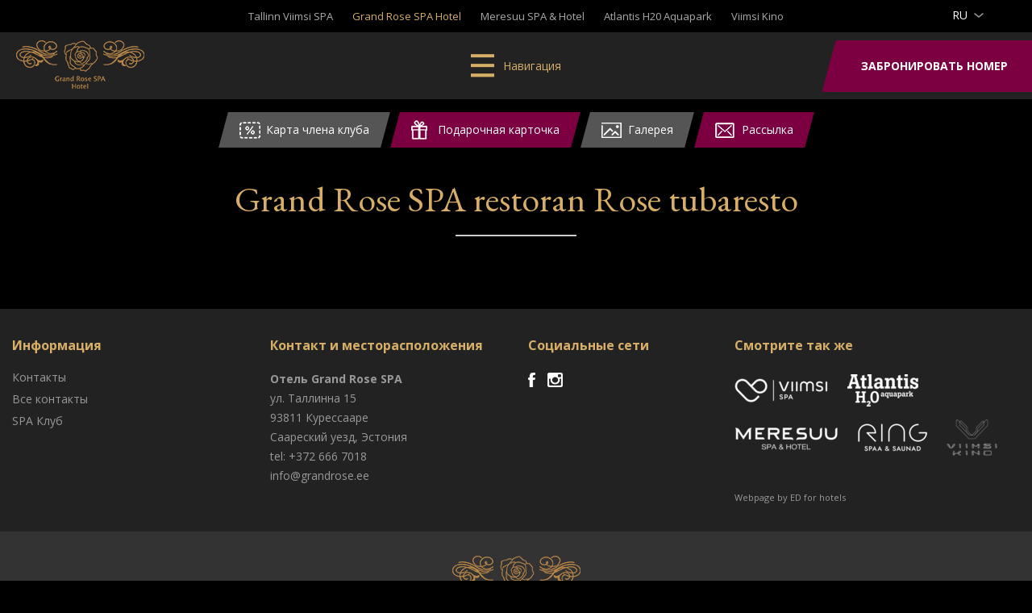

--- FILE ---
content_type: text/html; charset=UTF-8
request_url: https://grandrose.ee/ru/%D1%80%D0%B5%D1%81%D1%82%D0%BE%D1%80%D0%B0%D0%BD/grand-rose-spa-restoran-rose-tubaresto-2/
body_size: 10754
content:
<!DOCTYPE html>
<html class="no-js" lang="ru-RU">
<head>
	<meta charset="utf-8">
	<meta http-equiv="X-UA-Compatible" content="IE=edge,chrome=1">
	<meta name="viewport" content="width=device-width, initial-scale=1.0">
    
    <meta name="viewport" content="width=device-width,initial-scale=1">
	<link rel="shortcut icon" href="https://grandrose.ee/wp-content/themes/viimsispa_2/img/favicon.ico" />
    <link rel="alternate" type="application/rss+xml" title="Grand Rose спа отель l Эстония, Сааремаа, Курессааре RSS Feed" href="https://grandrose.ee/ru/feed/" />
	<link rel="stylesheet" href="https://maxcdn.bootstrapcdn.com/font-awesome/4.5.0/css/font-awesome.min.css">
	<meta name='robots' content='index, follow, max-image-preview:large, max-snippet:-1, max-video-preview:-1' />
	<style>img:is([sizes="auto" i], [sizes^="auto," i]) { contain-intrinsic-size: 3000px 1500px }</style>
	<link rel="alternate" hreflang="en-us" href="https://grandrose.ee/en/restaurant/grand-rose-spa-restoran-rose-tubaresto-2/" />
<link rel="alternate" hreflang="ru-ru" href="https://grandrose.ee/ru/%d1%80%d0%b5%d1%81%d1%82%d0%be%d1%80%d0%b0%d0%bd/grand-rose-spa-restoran-rose-tubaresto-2/" />
<link rel="alternate" hreflang="et" href="https://grandrose.ee/saaremaa-restoran/grand-rose-spa-restoran-rose-tubaresto/" />
<link rel="alternate" hreflang="fi" href="https://grandrose.ee/fi/ravintola/grand-rose-spa-restoran-rose-tubaresto-2/" />
<link rel="alternate" hreflang="lv" href="https://grandrose.ee/lv/restorans/grand-rose-spa-restoran-rose-tubaresto-2/" />
<link rel="alternate" hreflang="x-default" href="https://grandrose.ee/saaremaa-restoran/grand-rose-spa-restoran-rose-tubaresto/" />

<!-- Google Tag Manager for WordPress by gtm4wp.com -->
<script data-cfasync="false" data-pagespeed-no-defer>
	var gtm4wp_datalayer_name = "dataLayer";
	var dataLayer = dataLayer || [];
</script>
<!-- End Google Tag Manager for WordPress by gtm4wp.com -->
	<!-- This site is optimized with the Yoast SEO plugin v25.0 - https://yoast.com/wordpress/plugins/seo/ -->
	<title>Grand Rose SPA restoran Rose tubaresto | Grand Rose спа отель l Эстония, Сааремаа, Курессааре</title>
	<link rel="canonical" href="https://grandrose.ee/ru/ресторан/grand-rose-spa-restoran-rose-tubaresto-2/" />
	<meta property="og:locale" content="ru_RU" />
	<meta property="og:type" content="article" />
	<meta property="og:title" content="Grand Rose SPA restoran Rose tubaresto | Grand Rose спа отель l Эстония, Сааремаа, Курессааре" />
	<meta property="og:url" content="https://grandrose.ee/ru/ресторан/grand-rose-spa-restoran-rose-tubaresto-2/" />
	<meta property="og:site_name" content="Grand Rose спа отель l Эстония, Сааремаа, Курессааре" />
	<meta property="og:image" content="https://grandrose.ee/ru/%D1%80%D0%B5%D1%81%D1%82%D0%BE%D1%80%D0%B0%D0%BD/grand-rose-spa-restoran-rose-tubaresto-2/" />
	<meta property="og:image:width" content="1920" />
	<meta property="og:image:height" content="1080" />
	<meta property="og:image:type" content="image/jpeg" />
	<meta name="twitter:card" content="summary_large_image" />
	<script type="application/ld+json" class="yoast-schema-graph">{"@context":"https://schema.org","@graph":[{"@type":"WebPage","@id":"https://grandrose.ee/ru/%D1%80%D0%B5%D1%81%D1%82%D0%BE%D1%80%D0%B0%D0%BD/grand-rose-spa-restoran-rose-tubaresto-2/","url":"https://grandrose.ee/ru/%D1%80%D0%B5%D1%81%D1%82%D0%BE%D1%80%D0%B0%D0%BD/grand-rose-spa-restoran-rose-tubaresto-2/","name":"Grand Rose SPA restoran Rose tubaresto | Grand Rose спа отель l Эстония, Сааремаа, Курессааре","isPartOf":{"@id":"https://grandrose.ee/#website"},"primaryImageOfPage":{"@id":"https://grandrose.ee/ru/%D1%80%D0%B5%D1%81%D1%82%D0%BE%D1%80%D0%B0%D0%BD/grand-rose-spa-restoran-rose-tubaresto-2/#primaryimage"},"image":{"@id":"https://grandrose.ee/ru/%D1%80%D0%B5%D1%81%D1%82%D0%BE%D1%80%D0%B0%D0%BD/grand-rose-spa-restoran-rose-tubaresto-2/#primaryimage"},"thumbnailUrl":"https://grandrose.ee/wp-content/uploads/2021/04/Grand-Rose-SPA-restoran-Rose-tubaresto.jpg","datePublished":"2021-04-30T07:00:08+00:00","breadcrumb":{"@id":"https://grandrose.ee/ru/%D1%80%D0%B5%D1%81%D1%82%D0%BE%D1%80%D0%B0%D0%BD/grand-rose-spa-restoran-rose-tubaresto-2/#breadcrumb"},"inLanguage":"ru-RU","potentialAction":[{"@type":"ReadAction","target":["https://grandrose.ee/ru/%D1%80%D0%B5%D1%81%D1%82%D0%BE%D1%80%D0%B0%D0%BD/grand-rose-spa-restoran-rose-tubaresto-2/"]}]},{"@type":"ImageObject","inLanguage":"ru-RU","@id":"https://grandrose.ee/ru/%D1%80%D0%B5%D1%81%D1%82%D0%BE%D1%80%D0%B0%D0%BD/grand-rose-spa-restoran-rose-tubaresto-2/#primaryimage","url":"https://grandrose.ee/wp-content/uploads/2021/04/Grand-Rose-SPA-restoran-Rose-tubaresto.jpg","contentUrl":"https://grandrose.ee/wp-content/uploads/2021/04/Grand-Rose-SPA-restoran-Rose-tubaresto.jpg","width":1920,"height":1080},{"@type":"BreadcrumbList","@id":"https://grandrose.ee/ru/%D1%80%D0%B5%D1%81%D1%82%D0%BE%D1%80%D0%B0%D0%BD/grand-rose-spa-restoran-rose-tubaresto-2/#breadcrumb","itemListElement":[{"@type":"ListItem","position":1,"name":"Home","item":"https://grandrose.ee/ru/"},{"@type":"ListItem","position":2,"name":"Ресторан Rose","item":"https://grandrose.ee/ru/%d1%80%d0%b5%d1%81%d1%82%d0%be%d1%80%d0%b0%d0%bd/"},{"@type":"ListItem","position":3,"name":"Grand Rose SPA restoran Rose tubaresto"}]},{"@type":"WebSite","@id":"https://grandrose.ee/#website","url":"https://grandrose.ee/","name":"Grand Rose спа отель l Эстония, Сааремаа, Курессааре","description":"","potentialAction":[{"@type":"SearchAction","target":{"@type":"EntryPoint","urlTemplate":"https://grandrose.ee/?s={search_term_string}"},"query-input":{"@type":"PropertyValueSpecification","valueRequired":true,"valueName":"search_term_string"}}],"inLanguage":"ru-RU"}]}</script>
	<!-- / Yoast SEO plugin. -->


<link rel="alternate" type="application/rss+xml" title="Grand Rose спа отель l Эстония, Сааремаа, Курессааре &raquo; Лента комментариев к &laquo;Grand Rose SPA restoran Rose tubaresto&raquo;" href="https://grandrose.ee/ru/%d1%80%d0%b5%d1%81%d1%82%d0%be%d1%80%d0%b0%d0%bd/grand-rose-spa-restoran-rose-tubaresto-2/feed/" />
<script type="text/javascript">
/* <![CDATA[ */
window._wpemojiSettings = {"baseUrl":"https:\/\/s.w.org\/images\/core\/emoji\/15.1.0\/72x72\/","ext":".png","svgUrl":"https:\/\/s.w.org\/images\/core\/emoji\/15.1.0\/svg\/","svgExt":".svg","source":{"concatemoji":"https:\/\/grandrose.ee\/wp-includes\/js\/wp-emoji-release.min.js?ver=3c9f56230ce937f9b674640736110081"}};
/*! This file is auto-generated */
!function(i,n){var o,s,e;function c(e){try{var t={supportTests:e,timestamp:(new Date).valueOf()};sessionStorage.setItem(o,JSON.stringify(t))}catch(e){}}function p(e,t,n){e.clearRect(0,0,e.canvas.width,e.canvas.height),e.fillText(t,0,0);var t=new Uint32Array(e.getImageData(0,0,e.canvas.width,e.canvas.height).data),r=(e.clearRect(0,0,e.canvas.width,e.canvas.height),e.fillText(n,0,0),new Uint32Array(e.getImageData(0,0,e.canvas.width,e.canvas.height).data));return t.every(function(e,t){return e===r[t]})}function u(e,t,n){switch(t){case"flag":return n(e,"\ud83c\udff3\ufe0f\u200d\u26a7\ufe0f","\ud83c\udff3\ufe0f\u200b\u26a7\ufe0f")?!1:!n(e,"\ud83c\uddfa\ud83c\uddf3","\ud83c\uddfa\u200b\ud83c\uddf3")&&!n(e,"\ud83c\udff4\udb40\udc67\udb40\udc62\udb40\udc65\udb40\udc6e\udb40\udc67\udb40\udc7f","\ud83c\udff4\u200b\udb40\udc67\u200b\udb40\udc62\u200b\udb40\udc65\u200b\udb40\udc6e\u200b\udb40\udc67\u200b\udb40\udc7f");case"emoji":return!n(e,"\ud83d\udc26\u200d\ud83d\udd25","\ud83d\udc26\u200b\ud83d\udd25")}return!1}function f(e,t,n){var r="undefined"!=typeof WorkerGlobalScope&&self instanceof WorkerGlobalScope?new OffscreenCanvas(300,150):i.createElement("canvas"),a=r.getContext("2d",{willReadFrequently:!0}),o=(a.textBaseline="top",a.font="600 32px Arial",{});return e.forEach(function(e){o[e]=t(a,e,n)}),o}function t(e){var t=i.createElement("script");t.src=e,t.defer=!0,i.head.appendChild(t)}"undefined"!=typeof Promise&&(o="wpEmojiSettingsSupports",s=["flag","emoji"],n.supports={everything:!0,everythingExceptFlag:!0},e=new Promise(function(e){i.addEventListener("DOMContentLoaded",e,{once:!0})}),new Promise(function(t){var n=function(){try{var e=JSON.parse(sessionStorage.getItem(o));if("object"==typeof e&&"number"==typeof e.timestamp&&(new Date).valueOf()<e.timestamp+604800&&"object"==typeof e.supportTests)return e.supportTests}catch(e){}return null}();if(!n){if("undefined"!=typeof Worker&&"undefined"!=typeof OffscreenCanvas&&"undefined"!=typeof URL&&URL.createObjectURL&&"undefined"!=typeof Blob)try{var e="postMessage("+f.toString()+"("+[JSON.stringify(s),u.toString(),p.toString()].join(",")+"));",r=new Blob([e],{type:"text/javascript"}),a=new Worker(URL.createObjectURL(r),{name:"wpTestEmojiSupports"});return void(a.onmessage=function(e){c(n=e.data),a.terminate(),t(n)})}catch(e){}c(n=f(s,u,p))}t(n)}).then(function(e){for(var t in e)n.supports[t]=e[t],n.supports.everything=n.supports.everything&&n.supports[t],"flag"!==t&&(n.supports.everythingExceptFlag=n.supports.everythingExceptFlag&&n.supports[t]);n.supports.everythingExceptFlag=n.supports.everythingExceptFlag&&!n.supports.flag,n.DOMReady=!1,n.readyCallback=function(){n.DOMReady=!0}}).then(function(){return e}).then(function(){var e;n.supports.everything||(n.readyCallback(),(e=n.source||{}).concatemoji?t(e.concatemoji):e.wpemoji&&e.twemoji&&(t(e.twemoji),t(e.wpemoji)))}))}((window,document),window._wpemojiSettings);
/* ]]> */
</script>
<style id='wp-emoji-styles-inline-css' type='text/css'>

	img.wp-smiley, img.emoji {
		display: inline !important;
		border: none !important;
		box-shadow: none !important;
		height: 1em !important;
		width: 1em !important;
		margin: 0 0.07em !important;
		vertical-align: -0.1em !important;
		background: none !important;
		padding: 0 !important;
	}
</style>
<link rel='stylesheet' id='wp-block-library-css' href='https://grandrose.ee/wp-includes/css/dist/block-library/style.min.css?ver=3c9f56230ce937f9b674640736110081' type='text/css' media='all' />
<style id='classic-theme-styles-inline-css' type='text/css'>
/*! This file is auto-generated */
.wp-block-button__link{color:#fff;background-color:#32373c;border-radius:9999px;box-shadow:none;text-decoration:none;padding:calc(.667em + 2px) calc(1.333em + 2px);font-size:1.125em}.wp-block-file__button{background:#32373c;color:#fff;text-decoration:none}
</style>
<style id='global-styles-inline-css' type='text/css'>
:root{--wp--preset--aspect-ratio--square: 1;--wp--preset--aspect-ratio--4-3: 4/3;--wp--preset--aspect-ratio--3-4: 3/4;--wp--preset--aspect-ratio--3-2: 3/2;--wp--preset--aspect-ratio--2-3: 2/3;--wp--preset--aspect-ratio--16-9: 16/9;--wp--preset--aspect-ratio--9-16: 9/16;--wp--preset--color--black: #000000;--wp--preset--color--cyan-bluish-gray: #abb8c3;--wp--preset--color--white: #ffffff;--wp--preset--color--pale-pink: #f78da7;--wp--preset--color--vivid-red: #cf2e2e;--wp--preset--color--luminous-vivid-orange: #ff6900;--wp--preset--color--luminous-vivid-amber: #fcb900;--wp--preset--color--light-green-cyan: #7bdcb5;--wp--preset--color--vivid-green-cyan: #00d084;--wp--preset--color--pale-cyan-blue: #8ed1fc;--wp--preset--color--vivid-cyan-blue: #0693e3;--wp--preset--color--vivid-purple: #9b51e0;--wp--preset--gradient--vivid-cyan-blue-to-vivid-purple: linear-gradient(135deg,rgba(6,147,227,1) 0%,rgb(155,81,224) 100%);--wp--preset--gradient--light-green-cyan-to-vivid-green-cyan: linear-gradient(135deg,rgb(122,220,180) 0%,rgb(0,208,130) 100%);--wp--preset--gradient--luminous-vivid-amber-to-luminous-vivid-orange: linear-gradient(135deg,rgba(252,185,0,1) 0%,rgba(255,105,0,1) 100%);--wp--preset--gradient--luminous-vivid-orange-to-vivid-red: linear-gradient(135deg,rgba(255,105,0,1) 0%,rgb(207,46,46) 100%);--wp--preset--gradient--very-light-gray-to-cyan-bluish-gray: linear-gradient(135deg,rgb(238,238,238) 0%,rgb(169,184,195) 100%);--wp--preset--gradient--cool-to-warm-spectrum: linear-gradient(135deg,rgb(74,234,220) 0%,rgb(151,120,209) 20%,rgb(207,42,186) 40%,rgb(238,44,130) 60%,rgb(251,105,98) 80%,rgb(254,248,76) 100%);--wp--preset--gradient--blush-light-purple: linear-gradient(135deg,rgb(255,206,236) 0%,rgb(152,150,240) 100%);--wp--preset--gradient--blush-bordeaux: linear-gradient(135deg,rgb(254,205,165) 0%,rgb(254,45,45) 50%,rgb(107,0,62) 100%);--wp--preset--gradient--luminous-dusk: linear-gradient(135deg,rgb(255,203,112) 0%,rgb(199,81,192) 50%,rgb(65,88,208) 100%);--wp--preset--gradient--pale-ocean: linear-gradient(135deg,rgb(255,245,203) 0%,rgb(182,227,212) 50%,rgb(51,167,181) 100%);--wp--preset--gradient--electric-grass: linear-gradient(135deg,rgb(202,248,128) 0%,rgb(113,206,126) 100%);--wp--preset--gradient--midnight: linear-gradient(135deg,rgb(2,3,129) 0%,rgb(40,116,252) 100%);--wp--preset--font-size--small: 13px;--wp--preset--font-size--medium: 20px;--wp--preset--font-size--large: 36px;--wp--preset--font-size--x-large: 42px;--wp--preset--spacing--20: 0.44rem;--wp--preset--spacing--30: 0.67rem;--wp--preset--spacing--40: 1rem;--wp--preset--spacing--50: 1.5rem;--wp--preset--spacing--60: 2.25rem;--wp--preset--spacing--70: 3.38rem;--wp--preset--spacing--80: 5.06rem;--wp--preset--shadow--natural: 6px 6px 9px rgba(0, 0, 0, 0.2);--wp--preset--shadow--deep: 12px 12px 50px rgba(0, 0, 0, 0.4);--wp--preset--shadow--sharp: 6px 6px 0px rgba(0, 0, 0, 0.2);--wp--preset--shadow--outlined: 6px 6px 0px -3px rgba(255, 255, 255, 1), 6px 6px rgba(0, 0, 0, 1);--wp--preset--shadow--crisp: 6px 6px 0px rgba(0, 0, 0, 1);}:where(.is-layout-flex){gap: 0.5em;}:where(.is-layout-grid){gap: 0.5em;}body .is-layout-flex{display: flex;}.is-layout-flex{flex-wrap: wrap;align-items: center;}.is-layout-flex > :is(*, div){margin: 0;}body .is-layout-grid{display: grid;}.is-layout-grid > :is(*, div){margin: 0;}:where(.wp-block-columns.is-layout-flex){gap: 2em;}:where(.wp-block-columns.is-layout-grid){gap: 2em;}:where(.wp-block-post-template.is-layout-flex){gap: 1.25em;}:where(.wp-block-post-template.is-layout-grid){gap: 1.25em;}.has-black-color{color: var(--wp--preset--color--black) !important;}.has-cyan-bluish-gray-color{color: var(--wp--preset--color--cyan-bluish-gray) !important;}.has-white-color{color: var(--wp--preset--color--white) !important;}.has-pale-pink-color{color: var(--wp--preset--color--pale-pink) !important;}.has-vivid-red-color{color: var(--wp--preset--color--vivid-red) !important;}.has-luminous-vivid-orange-color{color: var(--wp--preset--color--luminous-vivid-orange) !important;}.has-luminous-vivid-amber-color{color: var(--wp--preset--color--luminous-vivid-amber) !important;}.has-light-green-cyan-color{color: var(--wp--preset--color--light-green-cyan) !important;}.has-vivid-green-cyan-color{color: var(--wp--preset--color--vivid-green-cyan) !important;}.has-pale-cyan-blue-color{color: var(--wp--preset--color--pale-cyan-blue) !important;}.has-vivid-cyan-blue-color{color: var(--wp--preset--color--vivid-cyan-blue) !important;}.has-vivid-purple-color{color: var(--wp--preset--color--vivid-purple) !important;}.has-black-background-color{background-color: var(--wp--preset--color--black) !important;}.has-cyan-bluish-gray-background-color{background-color: var(--wp--preset--color--cyan-bluish-gray) !important;}.has-white-background-color{background-color: var(--wp--preset--color--white) !important;}.has-pale-pink-background-color{background-color: var(--wp--preset--color--pale-pink) !important;}.has-vivid-red-background-color{background-color: var(--wp--preset--color--vivid-red) !important;}.has-luminous-vivid-orange-background-color{background-color: var(--wp--preset--color--luminous-vivid-orange) !important;}.has-luminous-vivid-amber-background-color{background-color: var(--wp--preset--color--luminous-vivid-amber) !important;}.has-light-green-cyan-background-color{background-color: var(--wp--preset--color--light-green-cyan) !important;}.has-vivid-green-cyan-background-color{background-color: var(--wp--preset--color--vivid-green-cyan) !important;}.has-pale-cyan-blue-background-color{background-color: var(--wp--preset--color--pale-cyan-blue) !important;}.has-vivid-cyan-blue-background-color{background-color: var(--wp--preset--color--vivid-cyan-blue) !important;}.has-vivid-purple-background-color{background-color: var(--wp--preset--color--vivid-purple) !important;}.has-black-border-color{border-color: var(--wp--preset--color--black) !important;}.has-cyan-bluish-gray-border-color{border-color: var(--wp--preset--color--cyan-bluish-gray) !important;}.has-white-border-color{border-color: var(--wp--preset--color--white) !important;}.has-pale-pink-border-color{border-color: var(--wp--preset--color--pale-pink) !important;}.has-vivid-red-border-color{border-color: var(--wp--preset--color--vivid-red) !important;}.has-luminous-vivid-orange-border-color{border-color: var(--wp--preset--color--luminous-vivid-orange) !important;}.has-luminous-vivid-amber-border-color{border-color: var(--wp--preset--color--luminous-vivid-amber) !important;}.has-light-green-cyan-border-color{border-color: var(--wp--preset--color--light-green-cyan) !important;}.has-vivid-green-cyan-border-color{border-color: var(--wp--preset--color--vivid-green-cyan) !important;}.has-pale-cyan-blue-border-color{border-color: var(--wp--preset--color--pale-cyan-blue) !important;}.has-vivid-cyan-blue-border-color{border-color: var(--wp--preset--color--vivid-cyan-blue) !important;}.has-vivid-purple-border-color{border-color: var(--wp--preset--color--vivid-purple) !important;}.has-vivid-cyan-blue-to-vivid-purple-gradient-background{background: var(--wp--preset--gradient--vivid-cyan-blue-to-vivid-purple) !important;}.has-light-green-cyan-to-vivid-green-cyan-gradient-background{background: var(--wp--preset--gradient--light-green-cyan-to-vivid-green-cyan) !important;}.has-luminous-vivid-amber-to-luminous-vivid-orange-gradient-background{background: var(--wp--preset--gradient--luminous-vivid-amber-to-luminous-vivid-orange) !important;}.has-luminous-vivid-orange-to-vivid-red-gradient-background{background: var(--wp--preset--gradient--luminous-vivid-orange-to-vivid-red) !important;}.has-very-light-gray-to-cyan-bluish-gray-gradient-background{background: var(--wp--preset--gradient--very-light-gray-to-cyan-bluish-gray) !important;}.has-cool-to-warm-spectrum-gradient-background{background: var(--wp--preset--gradient--cool-to-warm-spectrum) !important;}.has-blush-light-purple-gradient-background{background: var(--wp--preset--gradient--blush-light-purple) !important;}.has-blush-bordeaux-gradient-background{background: var(--wp--preset--gradient--blush-bordeaux) !important;}.has-luminous-dusk-gradient-background{background: var(--wp--preset--gradient--luminous-dusk) !important;}.has-pale-ocean-gradient-background{background: var(--wp--preset--gradient--pale-ocean) !important;}.has-electric-grass-gradient-background{background: var(--wp--preset--gradient--electric-grass) !important;}.has-midnight-gradient-background{background: var(--wp--preset--gradient--midnight) !important;}.has-small-font-size{font-size: var(--wp--preset--font-size--small) !important;}.has-medium-font-size{font-size: var(--wp--preset--font-size--medium) !important;}.has-large-font-size{font-size: var(--wp--preset--font-size--large) !important;}.has-x-large-font-size{font-size: var(--wp--preset--font-size--x-large) !important;}
:where(.wp-block-post-template.is-layout-flex){gap: 1.25em;}:where(.wp-block-post-template.is-layout-grid){gap: 1.25em;}
:where(.wp-block-columns.is-layout-flex){gap: 2em;}:where(.wp-block-columns.is-layout-grid){gap: 2em;}
:root :where(.wp-block-pullquote){font-size: 1.5em;line-height: 1.6;}
</style>
<link rel='stylesheet' id='wpml-legacy-dropdown-0-css' href='https://grandrose.ee/wp-content/plugins/sitepress-multilingual-cms/templates/language-switchers/legacy-dropdown/style.min.css?ver=1' type='text/css' media='all' />
<style id='wpml-legacy-dropdown-0-inline-css' type='text/css'>
.wpml-ls-statics-shortcode_actions, .wpml-ls-statics-shortcode_actions .wpml-ls-sub-menu, .wpml-ls-statics-shortcode_actions a {border-color:#cdcdcd;}.wpml-ls-statics-shortcode_actions a, .wpml-ls-statics-shortcode_actions .wpml-ls-sub-menu a, .wpml-ls-statics-shortcode_actions .wpml-ls-sub-menu a:link, .wpml-ls-statics-shortcode_actions li:not(.wpml-ls-current-language) .wpml-ls-link, .wpml-ls-statics-shortcode_actions li:not(.wpml-ls-current-language) .wpml-ls-link:link {color:#444444;background-color:#ffffff;}.wpml-ls-statics-shortcode_actions .wpml-ls-sub-menu a:hover,.wpml-ls-statics-shortcode_actions .wpml-ls-sub-menu a:focus, .wpml-ls-statics-shortcode_actions .wpml-ls-sub-menu a:link:hover, .wpml-ls-statics-shortcode_actions .wpml-ls-sub-menu a:link:focus {color:#000000;background-color:#eeeeee;}.wpml-ls-statics-shortcode_actions .wpml-ls-current-language > a {color:#444444;background-color:#ffffff;}.wpml-ls-statics-shortcode_actions .wpml-ls-current-language:hover>a, .wpml-ls-statics-shortcode_actions .wpml-ls-current-language>a:focus {color:#000000;background-color:#eeeeee;}
</style>
<link rel='stylesheet' id='woocommerce-layout-css' href='https://grandrose.ee/wp-content/themes/viimsispa_2/css/woocommerce-layout.css?ver=3c9f56230ce937f9b674640736110081' type='text/css' media='all' />
<link rel='stylesheet' id='woocommerce-smallscreen-css' href='https://grandrose.ee/wp-content/themes/viimsispa_2/css/woocommerce-smallscreen.css?ver=3c9f56230ce937f9b674640736110081' type='text/css' media='only screen and (max-width: 768px)' />
<link rel='stylesheet' id='woocommerce-general-css' href='https://grandrose.ee/wp-content/themes/viimsispa_2/css/woocommerce.css?ver=3c9f56230ce937f9b674640736110081' type='text/css' media='all' />
<link rel='stylesheet' id='magnific-css' href='https://grandrose.ee/wp-content/themes/viimsispa_2/css/magnific-popup.css?ver=3c9f56230ce937f9b674640736110081' type='text/css' media='all' />
<link rel='stylesheet' id='style-css' href='https://grandrose.ee/wp-content/themes/viimsispa_2/style.css?ver=3c9f56230ce937f9b674640736110081' type='text/css' media='all' />
<link rel='stylesheet' id='normalize-css' href='https://grandrose.ee/wp-content/themes/viimsispa_2/css/normalize.min.css?ver=3c9f56230ce937f9b674640736110081' type='text/css' media='all' />
<link rel='stylesheet' id='pushy-css' href='https://grandrose.ee/wp-content/themes/viimsispa_2/css/pushy.css?ver=3c9f56230ce937f9b674640736110081' type='text/css' media='all' />
<link rel='stylesheet' id='superslides-css' href='https://grandrose.ee/wp-content/themes/viimsispa_2/css/superslides.css?ver=3c9f56230ce937f9b674640736110081' type='text/css' media='all' />
<link rel='stylesheet' id='fancybox-css' href='https://grandrose.ee/wp-content/themes/viimsispa_2/fancybox/jquery.fancybox.css?ver=3c9f56230ce937f9b674640736110081' type='text/css' media='all' />
<link rel='stylesheet' id='animate-css' href='https://grandrose.ee/wp-content/themes/viimsispa_2/css/animate.css?ver=3c9f56230ce937f9b674640736110081' type='text/css' media='all' />
<link rel='stylesheet' id='isotope-css' href='https://grandrose.ee/wp-content/themes/viimsispa_2/css/isotope.css?ver=3c9f56230ce937f9b674640736110081' type='text/css' media='all' />
<link rel='stylesheet' id='ionicons-css' href='https://grandrose.ee/wp-content/themes/viimsispa_2/css/ionicons.min.css?ver=3c9f56230ce937f9b674640736110081' type='text/css' media='all' />
<link rel='stylesheet' id='swiper-css' href='https://grandrose.ee/wp-content/themes/viimsispa_2/css/swiper.min.css?ver=3c9f56230ce937f9b674640736110081' type='text/css' media='all' />
<link rel='stylesheet' id='main-css' href='https://grandrose.ee/wp-content/themes/viimsispa_2/css/main.css?ver=3c9f56230ce937f9b674640736110081' type='text/css' media='all' />
<link rel='stylesheet' id='booking-ui-css' href='https://grandrose.ee/wp-content/themes/viimsispa_2/booking/jquery-ui-1.10.4.custom/css/smoothness/jquery-ui-1.10.4.custom.min.css?ver=3c9f56230ce937f9b674640736110081' type='text/css' media='all' />
<link rel='stylesheet' id='base-css' href='https://grandrose.ee/wp-content/themes/viimsispa_2/booking/booking_base.css?ver=3c9f56230ce937f9b674640736110081' type='text/css' media='all' />
<link rel='stylesheet' id='base-hor-css' href='https://grandrose.ee/wp-content/themes/viimsispa_2/booking/booking_base_horisontal.css?ver=3c9f56230ce937f9b674640736110081' type='text/css' media='all' />
<link rel='stylesheet' id='tooltipster-css' href='https://grandrose.ee/wp-content/themes/viimsispa_2/booking/tooltipster/tooltipster.css?ver=3c9f56230ce937f9b674640736110081' type='text/css' media='all' />
<link rel='stylesheet' id='tooltipster-light-css' href='https://grandrose.ee/wp-content/themes/viimsispa_2/booking/tooltipster/themes/tooltipster-light.css?ver=3c9f56230ce937f9b674640736110081' type='text/css' media='all' />
<script type="text/javascript" src="https://grandrose.ee/wp-includes/js/jquery/jquery.min.js?ver=3.7.1" id="jquery-core-js"></script>
<script type="text/javascript" src="https://grandrose.ee/wp-includes/js/jquery/jquery-migrate.min.js?ver=3.4.1" id="jquery-migrate-js"></script>
<script type="text/javascript" id="wpml-cookie-js-extra">
/* <![CDATA[ */
var wpml_cookies = {"wp-wpml_current_language":{"value":"ru","expires":1,"path":"\/"}};
var wpml_cookies = {"wp-wpml_current_language":{"value":"ru","expires":1,"path":"\/"}};
/* ]]> */
</script>
<script type="text/javascript" src="https://grandrose.ee/wp-content/plugins/sitepress-multilingual-cms/res/js/cookies/language-cookie.js?ver=474000" id="wpml-cookie-js" defer="defer" data-wp-strategy="defer"></script>
<script type="text/javascript" src="https://grandrose.ee/wp-content/plugins/sitepress-multilingual-cms/templates/language-switchers/legacy-dropdown/script.min.js?ver=1" id="wpml-legacy-dropdown-0-js"></script>
<script type="text/javascript" src="https://grandrose.ee/wp-content/themes/viimsispa_2/booking/jquery-ui-1.10.4.custom/js/jquery-ui-1.10.4.custom.min.js?ver=3c9f56230ce937f9b674640736110081" id="booking-jq-ui-js"></script>
<script type="text/javascript" src="https://grandrose.ee/wp-content/themes/viimsispa_2/booking/tooltipster/jquery.tooltipster.min.js?ver=3c9f56230ce937f9b674640736110081" id="booking-tooltipster-js"></script>
<script type="text/javascript" src="https://grandrose.ee/wp-content/themes/viimsispa_2/booking/booking.extensions.js?ver=3c9f56230ce937f9b674640736110081" id="booking-extensions-js"></script>
<script type="text/javascript" src="https://grandrose.ee/wp-content/themes/viimsispa_2/booking/moment.min.js?ver=3c9f56230ce937f9b674640736110081" id="booking-moment-js"></script>
<script type="text/javascript" src="https://grandrose.ee/wp-content/themes/viimsispa_2/booking/booking.js?ver=3c9f56230ce937f9b674640736110081" id="booking-main-js"></script>
<script type="text/javascript" src="https://grandrose.ee/wp-content/themes/viimsispa_2/js/modernizr-2.6.2-respond-1.1.0.min.js?ver=3c9f56230ce937f9b674640736110081" id="modernizr-js"></script>
<script type="text/javascript" src="https://grandrose.ee/wp-content/themes/viimsispa_2/js/jquery.sticky.js?ver=3c9f56230ce937f9b674640736110081" id="sticky-js"></script>
<script type="text/javascript" src="https://grandrose.ee/wp-content/themes/viimsispa_2/fancybox/jquery.fancybox.pack.js?ver=3c9f56230ce937f9b674640736110081" id="fancybox-js"></script>
<script type="text/javascript" src="https://grandrose.ee/wp-content/themes/viimsispa_2/js/jquery.superslides.js?ver=3c9f56230ce937f9b674640736110081" id="superslides-js"></script>
<script type="text/javascript" src="https://grandrose.ee/wp-content/themes/viimsispa_2/js/jQuery.Opie.ScrollNav.js?ver=3c9f56230ce937f9b674640736110081" id="scrollnav-js"></script>
<script type="text/javascript" src="https://grandrose.ee/wp-content/themes/viimsispa_2/js/jquery.easing.js?ver=3c9f56230ce937f9b674640736110081" id="easing-js"></script>
<script type="text/javascript" src="https://grandrose.ee/wp-content/themes/viimsispa_2/js/jquery.mousewheel.js?ver=3c9f56230ce937f9b674640736110081" id="mousewheel-js"></script>
<script type="text/javascript" src="https://grandrose.ee/wp-content/themes/viimsispa_2/js/dropit.js?ver=3c9f56230ce937f9b674640736110081" id="dropit-js"></script>
<script type="text/javascript" src="https://grandrose.ee/wp-content/themes/viimsispa_2/js/jquery.isotope.min.js?ver=3c9f56230ce937f9b674640736110081" id="isotope-js"></script>
<script type="text/javascript" src="https://grandrose.ee/wp-content/themes/viimsispa_2/js/fix.js?ver=3c9f56230ce937f9b674640736110081" id="fix-js"></script>
<script type="text/javascript" src="https://grandrose.ee/wp-content/themes/viimsispa_2/js/jquery.matchHeight-min.js?ver=3c9f56230ce937f9b674640736110081" id="matchheight-js"></script>
<script type="text/javascript" src="https://grandrose.ee/wp-content/themes/viimsispa_2/js/main.js?ver=3c9f56230ce937f9b674640736110081" id="main-js"></script>
<script type="text/javascript" src="https://grandrose.ee/wp-content/themes/viimsispa_2/js/pushy.js?ver=3c9f56230ce937f9b674640736110081" id="pushy-js"></script>
<link rel="https://api.w.org/" href="https://grandrose.ee/ru/wp-json/" /><link rel="alternate" title="JSON" type="application/json" href="https://grandrose.ee/ru/wp-json/wp/v2/media/18029" /><link rel="EditURI" type="application/rsd+xml" title="RSD" href="https://grandrose.ee/xmlrpc.php?rsd" />

<link rel='shortlink' href='https://grandrose.ee/ru/?p=18029' />
<link rel="alternate" title="oEmbed (JSON)" type="application/json+oembed" href="https://grandrose.ee/ru/wp-json/oembed/1.0/embed?url=https%3A%2F%2Fgrandrose.ee%2Fru%2F%25d1%2580%25d0%25b5%25d1%2581%25d1%2582%25d0%25be%25d1%2580%25d0%25b0%25d0%25bd%2Fgrand-rose-spa-restoran-rose-tubaresto-2%2F" />
<link rel="alternate" title="oEmbed (XML)" type="text/xml+oembed" href="https://grandrose.ee/ru/wp-json/oembed/1.0/embed?url=https%3A%2F%2Fgrandrose.ee%2Fru%2F%25d1%2580%25d0%25b5%25d1%2581%25d1%2582%25d0%25be%25d1%2580%25d0%25b0%25d0%25bd%2Fgrand-rose-spa-restoran-rose-tubaresto-2%2F&#038;format=xml" />
<meta name="generator" content="WPML ver:4.7.4 stt:1,15,18,32,47;" />

<!-- Google Tag Manager for WordPress by gtm4wp.com -->
<!-- GTM Container placement set to automatic -->
<script data-cfasync="false" data-pagespeed-no-defer>
	var dataLayer_content = {"pagePostType":"attachment","pagePostType2":"single-attachment","pageCategory":["%d0%b1%d0%b5%d0%b7-%d0%ba%d0%b0%d1%82%d0%b5%d0%b3%d0%be%d1%80%d0%b8%d0%b8"],"pagePostAuthor":"Kaja Siht"};
	dataLayer.push( dataLayer_content );
</script>
<script data-cfasync="false">
(function(w,d,s,l,i){w[l]=w[l]||[];w[l].push({'gtm.start':
new Date().getTime(),event:'gtm.js'});var f=d.getElementsByTagName(s)[0],
j=d.createElement(s),dl=l!='dataLayer'?'&l='+l:'';j.async=true;j.src=
'//www.googletagmanager.com/gtm.js?id='+i+dl;f.parentNode.insertBefore(j,f);
})(window,document,'script','dataLayer','GTM-NPF6BQS5');
</script>
<!-- End Google Tag Manager for WordPress by gtm4wp.com --><!-- Global site tag (gtag.js) - Google Analytics -->
<!--<script async src="https://www.googletagmanager.com/gtag/js?id=UA-55691517-5"></script>
<script>
  window.dataLayer = window.dataLayer || [];
  function gtag(){dataLayer.push(arguments);}
  gtag('js', new Date());

  gtag('config', 'UA-55691517-5',{
  	'linker': {
    	'domains': ['hotelwebsitebooking.com', 'grandrose.ee']
    }
	});
</script>-->


<!-- Meta Pixel Code -->
<script type='text/javascript'>
!function(f,b,e,v,n,t,s){if(f.fbq)return;n=f.fbq=function(){n.callMethod?
n.callMethod.apply(n,arguments):n.queue.push(arguments)};if(!f._fbq)f._fbq=n;
n.push=n;n.loaded=!0;n.version='2.0';n.queue=[];t=b.createElement(e);t.async=!0;
t.src=v;s=b.getElementsByTagName(e)[0];s.parentNode.insertBefore(t,s)}(window,
document,'script','https://connect.facebook.net/en_US/fbevents.js?v=next');
</script>
<!-- End Meta Pixel Code -->
<script type='text/javascript'>var url = window.location.origin + '?ob=open-bridge';
            fbq('set', 'openbridge', '1795561207584056', url);
fbq('init', '1795561207584056', {}, {
    "agent": "wordpress-6.8-4.1.3"
})</script><script type='text/javascript'>
    fbq('track', 'PageView', []);
  </script><style type="text/css">.recentcomments a{display:inline !important;padding:0 !important;margin:0 !important;}</style>	<!--[if lt IE 9]>
	<script src="http://css3-mediaqueries-js.googlecode.com/svn/trunk/css3-mediaqueries.js"></script>
	<script src="http://html5shim.googlecode.com/svn/trunk/html5.js"></script>
	<![endif]-->
	<!--[if (gte IE 6)&(lte IE 8)]>
	<script type="text/javascript" src="https://grandrose.ee/wp-content/themes/viimsispa_2/js/selectivizr-min.js"></script>
	<![endif]-->
	
	<meta name="google-site-verification" content="Z3ZvVWaAd3uwScn6SoAv8F2iQgCQebuMgB04GpfvXzQ" />
	<meta name="facebook-domain-verification" content="d3z95jnm7viiazaixqthj8k9uy7vdh" />
	<!-- Meta Pixel Code -->
</head>

<body class=" ">
<!--[if lt IE 9]>
<p class="browsehappy">You are using an <strong>outdated</strong> browser. Please <a href="http://browsehappy.com/">upgrade your browser</a> to improve your experience.</p>
<![endif]-->
<!-- Load Facebook SDK for JavaScript -->
<div id="fb-root"></div>
<script>
window.fbAsyncInit = function() {
  FB.init({
    xfbml            : true,
    version          : 'v3.2'
  });
};
 
(function(d, s, id) {
  var js, fjs = d.getElementsByTagName(s)[0];
  if (d.getElementById(id)) return;
  js = d.createElement(s); js.id = id;
  js.src = 'https://connect.facebook.net/en_US/sdk/xfbml.customerchat.js';
  fjs.parentNode.insertBefore(js, fjs);
}(document, 'script', 'facebook-jssdk'));</script>
 
<!-- Your customer chat code -->
<div class="fb-customerchat"
  attribution=install_email
  page_id="334544652236"
  logged_in_greeting="Tere! Kuidas saame abiks olla?"
  logged_out_greeting="Tere! Kuidas saame abiks olla?"
  greeting_dialog_display="hide">
</div>
<div class="pushy pushy-left sidebar">
	<div class="pushy_content">
		<ul id="menu-menu-1-russian0" class="pushy_list"><li id="menu-item-3517" class="menu-item menu-item-type-post_type menu-item-object-page menu-item-3517"><a href="https://grandrose.ee/ru/%d1%81%d0%bf%d0%b0-%d0%bf%d1%80%d0%b5%d0%b4%d0%bb%d0%be%d0%b6%d0%b5%d0%bd%d0%b8%d1%8f/">Пакеты</a></li>
<li id="menu-item-3686" class="menu-item menu-item-type-post_type menu-item-object-page menu-item-3686"><a href="https://grandrose.ee/ru/%d1%81%d0%b0%d0%b0%d1%80%d0%b5%d0%bc%d0%b0%d0%b0-%d0%be%d1%82%d0%b5%d0%bb%d1%8c/">Отель</a></li>
<li id="menu-item-3560" class="menu-item menu-item-type-post_type menu-item-object-page menu-item-3560"><a href="https://grandrose.ee/ru/%d1%81%d0%b0%d1%83%d0%bd%d0%b0-%d0%b8-spa-%d1%86%d0%b5%d0%bd%d1%82%d1%80/">Сауна-центр</a></li>
<li id="menu-item-3651" class="menu-item menu-item-type-post_type menu-item-object-page menu-item-3651"><a href="https://grandrose.ee/ru/%d1%86%d0%b5%d0%bd%d1%82%d1%80-%d0%ba%d1%80%d0%b0%d1%81%d0%be%d1%82%d1%8b-%d0%b8-%d0%b7%d0%b4%d0%be%d1%80%d0%be%d0%b2%d1%8c%d1%8f/">Красота и здоровье</a></li>
<li id="menu-item-3532" class="menu-item menu-item-type-post_type menu-item-object-page menu-item-3532"><a href="https://grandrose.ee/ru/%d0%ba%d0%be%d0%bd%d1%84%d0%b5%d1%80%d0%b5%d0%bd%d1%86%d0%b8%d0%b8-%d0%b8-%d1%81%d0%b5%d0%bc%d0%b8%d0%bd%d0%b0%d1%80%d1%8b/">Конференции</a></li>
<li id="menu-item-3518" class="menu-item menu-item-type-post_type menu-item-object-page menu-item-3518"><a href="https://grandrose.ee/ru/%d1%80%d0%b5%d1%81%d1%82%d0%be%d1%80%d0%b0%d0%bd/">Ресторан</a></li>
<li id="menu-item-4613" class="menu-item menu-item-type-post_type menu-item-object-page menu-item-4613"><a href="https://grandrose.ee/ru/%d1%81%d0%b0%d0%b0%d1%80%d0%b5%d0%bc%d0%b0%d0%b0/">Сааремаа</a></li>
</ul>		<a class="btn" href="https://hotel.grandrose.ee/ru" target="_self">Забронировать номер</a>
		<div class="mobile_btm">
			<ul>
					<li class="icon_1"><a href="https://grandrose.ee/ru/%d0%ba%d0%bb%d1%83%d0%b1%d0%bd%d0%b0%d1%8f-%d0%ba%d0%b0%d1%80%d1%82%d0%be%d1%87%d0%ba%d0%b0/"><span>Карта члена клуба</span></a></li>
					<li class="icon_2"><a href="https://spaahotellid.ee/" target="_blank" class="active"><span>Подарочная карточка</span></a></li>
					<li class="icon_3"><a href="https://grandrose.ee/ru/%d0%b3%d0%b0%d0%bb%d0%b5%d1%80%d0%b5%d1%8f/"><span>Галерея</span></a></li>
										<li class="icon_4">
						<a href="https://grandrose.ee/ru/%d0%bf%d1%80%d0%b8%d1%81%d0%be%d0%b5%d0%b4%d0%b8%d0%bd%d0%b8%d1%82%d1%8c%d1%81%d1%8f-%d0%ba-%d1%80%d0%b0%d1%81%d1%81%d1%8b%d0%bb%d0%ba%d0%b5/" target="_blank" class="active">
							<span>Рассылка</span>
						</a>
					</li>
							</ul>
		</div>
		<form role="search" method="get" id="searchform" class="search_form" action="https://grandrose.ee/ru/">
			<input type="text" value="" name="s" id="s" placeholder="Поиск">
			<button class="search-submit" value="" type="submit"><i class="fa fa-search"></i></button>
		</form>		
	</div>
</div><!--/sidebar-->
<div class="site-overlay"></div>

<div id="container">

	<div class="hidden_form">
		<div class="top_booking">
			<!-- Start booking here -->
			<script>
 			var __language = 'ru';
 			if(__language == 'lv')
 				{ __language = 'en';}
			 jQuery(document).ready(function ()
			 {
				 jQuery("#bookWrapper").eBooking({
					 "currentLang": __language,
					 "slideBtnSelector": "#slideBookButton"
				 });
			 });
			</script>			
				<div id="bookWrapper"></div><!--/bookWrapper-->
			<!-- End booking here  -->
		</div>
	</div>
			
	<header class="header_container stickthis">
			<div class="header_top clearfix">
				<div class="top_list">
					<ul>
						<li><a href="//www.spatallinn.ee" target="_blank">Tallinn Viimsi SPA</a></li>
						<li><a href="//www.grandrose.ee/" class="active">Grand Rose SPA Hotel</a></li>
						<li><a href="//www.meresuu.ee/" target="_blank">Meresuu SPA & Hotel</a></li>
						<li><a href="//aquapark.ee/" target="_blank">Atlantis H20 Aquapark</a></li>
						<li><a href="http://www.viimsikino.ee/rus" target="_blank">Viimsi Kino</a></li>
					</ul>
				</div>
				<div class="lang">
					<ul class="lang_menu">
						<li>
							<a href="#">ru</a>
							<ul>
								<li><a href="https://grandrose.ee/lv/restorans/grand-rose-spa-restoran-rose-tubaresto-2/" class="lv">lv</a></li><li><a href="https://grandrose.ee/fi/ravintola/grand-rose-spa-restoran-rose-tubaresto-2/" class="fi">fi</a></li><li><a href="https://grandrose.ee/saaremaa-restoran/grand-rose-spa-restoran-rose-tubaresto/" class="et">et</a></li><li><a href="https://grandrose.ee/en/restaurant/grand-rose-spa-restoran-rose-tubaresto-2/" class="en">en</a></li>							</ul>
						</li>
					</ul>
				</div>
				<form role="search" method="get" id="searchform" class="search_form" action="https://grandrose.ee/ru/">
					<input type="text" value="" name="s" id="s" placeholder="Поиск">
					<button class="search-submit" value="" type="submit"><i class="fa fa-search"></i></button>
				</form>
							</div>
			<div class="header_middle clearfix">
				<div class="logo"><a href="https://grandrose.ee/ru/" title="Viimsi SPA">Viimsi SPA</a></div>
				<nav class="topmenu">
					<ul id="menu-menu-1-russian0-1" class="main-menu"><li class="menu-item menu-item-type-post_type menu-item-object-page menu-item-3517"><a href="https://grandrose.ee/ru/%d1%81%d0%bf%d0%b0-%d0%bf%d1%80%d0%b5%d0%b4%d0%bb%d0%be%d0%b6%d0%b5%d0%bd%d0%b8%d1%8f/">Пакеты</a></li>
<li class="menu-item menu-item-type-post_type menu-item-object-page menu-item-3686"><a href="https://grandrose.ee/ru/%d1%81%d0%b0%d0%b0%d1%80%d0%b5%d0%bc%d0%b0%d0%b0-%d0%be%d1%82%d0%b5%d0%bb%d1%8c/">Отель</a></li>
<li class="menu-item menu-item-type-post_type menu-item-object-page menu-item-3560"><a href="https://grandrose.ee/ru/%d1%81%d0%b0%d1%83%d0%bd%d0%b0-%d0%b8-spa-%d1%86%d0%b5%d0%bd%d1%82%d1%80/">Сауна-центр</a></li>
<li class="menu-item menu-item-type-post_type menu-item-object-page menu-item-3651"><a href="https://grandrose.ee/ru/%d1%86%d0%b5%d0%bd%d1%82%d1%80-%d0%ba%d1%80%d0%b0%d1%81%d0%be%d1%82%d1%8b-%d0%b8-%d0%b7%d0%b4%d0%be%d1%80%d0%be%d0%b2%d1%8c%d1%8f/">Красота и здоровье</a></li>
<li class="menu-item menu-item-type-post_type menu-item-object-page menu-item-3532"><a href="https://grandrose.ee/ru/%d0%ba%d0%be%d0%bd%d1%84%d0%b5%d1%80%d0%b5%d0%bd%d1%86%d0%b8%d0%b8-%d0%b8-%d1%81%d0%b5%d0%bc%d0%b8%d0%bd%d0%b0%d1%80%d1%8b/">Конференции</a></li>
<li class="menu-item menu-item-type-post_type menu-item-object-page menu-item-3518"><a href="https://grandrose.ee/ru/%d1%80%d0%b5%d1%81%d1%82%d0%be%d1%80%d0%b0%d0%bd/">Ресторан</a></li>
<li class="menu-item menu-item-type-post_type menu-item-object-page menu-item-4613"><a href="https://grandrose.ee/ru/%d1%81%d0%b0%d0%b0%d1%80%d0%b5%d0%bc%d0%b0%d0%b0/">Сааремаа</a></li>
</ul>				</nav>
				<div class="menu-btn"><span>Навигация</span></div>
				<div class="booking_btn"><a href="https://hotel.grandrose.ee/ru" class="toggle_form"><span>Забронировать номер</span></a></div>
			</div>
			<div class="header_btm clearfix">
				<ul>
					<li class="icon_1"><a href="https://grandrose.ee/ru/%d0%ba%d0%bb%d1%83%d0%b1%d0%bd%d0%b0%d1%8f-%d0%ba%d0%b0%d1%80%d1%82%d0%be%d1%87%d0%ba%d0%b0/"><span>Карта члена клуба</span></a></li>
					<li class="icon_2"><a href="https://spaahotellid.ee/" target="_blank" class="active"><span>Подарочная карточка</span></a></li>
					<li class="icon_3"><a href="https://grandrose.ee/ru/%d0%b3%d0%b0%d0%bb%d0%b5%d1%80%d0%b5%d1%8f/"><span>Галерея</span></a></li>
										<li class="icon_4">
						<a href="https://grandrose.ee/ru/%d0%bf%d1%80%d0%b8%d1%81%d0%be%d0%b5%d0%b4%d0%b8%d0%bd%d0%b8%d1%82%d1%8c%d1%81%d1%8f-%d0%ba-%d1%80%d0%b0%d1%81%d1%81%d1%8b%d0%bb%d0%ba%d0%b5/" target="_blank" class="active">
							<span>Рассылка</span>
						</a>
					</li>
								</ul>
			</div>
	</header> <!-- #header -->
	
	<div class="booking_btn_mobile"><a href="https://hotel.grandrose.ee/ru">Забронировать номер</a></div>
	
		
	<!-- Start top boxes here -->
				<!-- End top boxes here  -->	


	

	
	
	<div class="main_container">
	
		<div class="content">	
		<div class="title_center">
	<h1>Grand Rose SPA restoran Rose tubaresto</h1>
</div> <!-- #title_center -->

<!-- Start Blocks  -->
	<!-- End Blocks  -->

<!-- Start Accordion -->

<!-- End Accordion -->


		</div> <!-- #content -->
		
	</div> <!-- #main_container -->
	
	<footer class="footer_container">
	
	<!-- Google Tag Manager
<noscript><iframe src="//www.googletagmanager.com/ns.html?id=GTM-PHPB4H"
height="0" width="0" style="display:none;visibility:hidden"></iframe></noscript>
<script>(function(w,d,s,l,i){w[l]=w[l]||[];w[l].push({'gtm.start':
new Date().getTime(),event:'gtm.js'});var f=d.getElementsByTagName(s)[0],
j=d.createElement(s),dl=l!='dataLayer'?'&l='+l:'';j.async=true;j.src=
'//www.googletagmanager.com/gtm.js?id='+i+dl;f.parentNode.insertBefore(j,f);
})(window,document,'script','dataLayer','GTM-PHPB4H');</script>
 End Google Tag Manager -->
	
		<div class="footer_content">
			<div class="container">
				<div class="row">
					<div class="cols_25">
						<h3>Информация</h3>
						<ul id="menu-jaluse-menuu-russian0" class="footer-menu"><li id="menu-item-3699" class="menu-item menu-item-type-post_type menu-item-object-page menu-item-3699"><a href="https://grandrose.ee/ru/%d1%81%d0%b0%d0%b0%d1%80%d0%b5%d0%bc%d0%b0%d0%b0-%d0%be%d1%82%d0%b5%d0%bb%d1%8c/%d0%ba%d0%be%d0%bd%d1%82%d0%b0%d0%ba%d1%82-%d0%b8-%d0%bc%d0%b5%d1%81%d1%82%d0%be%d0%bd%d0%b0%d1%85%d0%be%d0%b6%d0%b4%d0%b5%d0%bd%d0%b8%d0%b5/">Контакты</a></li>
<li id="menu-item-3537" class="menu-item menu-item-type-post_type menu-item-object-page menu-item-3537"><a href="https://grandrose.ee/ru/%d0%b2%d1%81%d0%b5-%d0%ba%d0%be%d0%bd%d1%82%d0%b0%d0%ba%d1%82%d1%8b/">Все контакты</a></li>
<li id="menu-item-3711" class="menu-item menu-item-type-post_type menu-item-object-page menu-item-3711"><a href="https://grandrose.ee/ru/%d0%ba%d0%bb%d1%83%d0%b1%d0%bd%d0%b0%d1%8f-%d0%ba%d0%b0%d1%80%d1%82%d0%be%d1%87%d0%ba%d0%b0/">SPA Клуб</a></li>
</ul>					</div>
					<div class="cols_25">
						<h3>Контакт и месторасположения</h3>
						<p><strong>Отель Grand Rose SPA</strong><br />
ул. Таллинна 15<br />
93811 Курессааре<br />
Саареский уезд, Эстония<br />
<a href="tel:+3726667018" target="_blank" rel="noopener">tel: +372 666 7018</a><br />
<a href="mailto:info@grandrose.ee">info@grandrose.ee</a></p>
					</div>
					<div class="cols_20">
						<h3>Социальные сети</h3>
						<div class="social_stuff">
							<div class="fb">
								<a href="https://www.facebook.com/grandrosespa" target="_blank"><img width="9" height="18" src="https://grandrose.ee/wp-content/themes/viimsispa_2/img/social_fb.png" alt="Facebook"></a>
							</div>
							<!--<div class="ggl">
								<a href="https://plus.google.com/104205706197810843793/about" target="_blank"><img width="19" height="18" src="https://grandrose.ee/wp-content/themes/viimsispa_2/img/social_ggl.png" alt="Google Plus"></a>
							</div>-->
							<div class="in">
								<a href="https://www.instagram.com/grandrosespa/" target="_blank"><img width="19" height="18" src="https://grandrose.ee/wp-content/themes/viimsispa_2/img/social_in.png" alt="Instagram"></a>
							</div>
							<!--<div class="pi">
								<a href="" target="_blank"><img width="15" height="18" src="https://grandrose.ee/wp-content/themes/viimsispa_2/img/social_pi.png" alt="Pinterest"></a>
							</div>-->
						</div>
					</div>
					<div class="cols_30">
						<h3>Смотрите так же</h3>
						<p>
						<a href="https://www.spatallinn.ee/" target="_blank">
						    <img src="https://grandrose.ee/wp-content/themes/viimsispa_2/img/viimsispavalge30.png" 
						         srcset="https://grandrose.ee/wp-content/themes/viimsispa_2/img/viimsispavalge60-min.png 2x" 
						         alt="Viimsi Spa">
						</a>
						<a href="https://www.aquapark.ee/" target="_blank">
						    <img src="https://grandrose.ee/wp-content/themes/viimsispa_2/img/valgeatlantis40.png" 
						         srcset="https://grandrose.ee/wp-content/themes/viimsispa_2/img/valgeatlantis80.png 2x" 
						         alt="Aquapark">
						</a>
						<a href="https://www.meresuu.ee/" target="_blank">
						    <img src="https://grandrose.ee/wp-content/themes/viimsispa_2/img/meresuuvalge30.png" 
						         srcset="https://grandrose.ee/wp-content/themes/viimsispa_2/img/meresuuvalge60.png 2x" 
						         alt="Meresuu">
						</a>
						<a href="https://ringspa.ee/" target="_blank">
						    <img src="https://grandrose.ee/wp-content/themes/viimsispa_2/img/valgering35.png" 
						         srcset="https://grandrose.ee/wp-content/themes/viimsispa_2/img/valgering70.png 2x" 
						         alt="Ring Spa">
						</a>
						<a href="http://www.viimsikino.ee/" target="_blank">
						    <img src="https://grandrose.ee/wp-content/themes/viimsispa_2/img/viimsikino_valge45.png" 
						         srcset="https://grandrose.ee/wp-content/themes/viimsispa_2/img/viimiskino_valge90-min.png 2x" 
						         alt="Viimsi Kino">
						</a>
						</p>
						<p class="edreams">
							Webpage by <a href="https://www.edhotels.com/" target="_blank">ED for hotels</a>
						</p>
					</div>
				</div>
			</div>
		</div>
		
		<div class="footer_logo">
			<div class="f_logo">Viimsi SPA</div>
		</div>
		
	</footer>
	 
	<div id="mobilefooter">
		<div class="col"><a href="tel:+372 666 7018"><i class="ion-android-call"></i></a></div>
		<div class="col"><a href="https://goo.gl/maps/avTsBpP2GPM2"><i class="ion-location"></i></a></div>
		<div class="col"><a href="https://hotel.grandrose.ee/ru"><img src="https://grandrose.ee/wp-content/themes/viimsispa_2//img/book_icon.png" /></a></div>
	</div>
	</div> <!-- #container -->
<script type="speculationrules">
{"prefetch":[{"source":"document","where":{"and":[{"href_matches":"\/ru\/*"},{"not":{"href_matches":["\/wp-*.php","\/wp-admin\/*","\/wp-content\/uploads\/*","\/wp-content\/*","\/wp-content\/plugins\/*","\/wp-content\/themes\/viimsispa_2\/*","\/ru\/*\\?(.+)"]}},{"not":{"selector_matches":"a[rel~=\"nofollow\"]"}},{"not":{"selector_matches":".no-prefetch, .no-prefetch a"}}]},"eagerness":"conservative"}]}
</script>
<script type="text/javascript">
  window._mfq = window._mfq || [];
  (function() {
    var mf = document.createElement("script");
    mf.type = "text/javascript"; mf.defer = true;
    mf.src = "//cdn.mouseflow.com/projects/481e4eed-8876-4ff5-8d28-3ebbdcd0ba5f.js";
    document.getElementsByTagName("head")[0].appendChild(mf);
  })();
</script>    <!-- Meta Pixel Event Code -->
    <script type='text/javascript'>
        document.addEventListener( 'wpcf7mailsent', function( event ) {
        if( "fb_pxl_code" in event.detail.apiResponse){
            eval(event.detail.apiResponse.fb_pxl_code);
        }
        }, false );
    </script>
    <!-- End Meta Pixel Event Code -->
        <div id='fb-pxl-ajax-code'></div><script type="text/javascript" src="https://grandrose.ee/wp-content/themes/viimsispa_2/js/swiper.min.js?ver=11.1" id="swiper-js"></script>

</body>
</html>

--- FILE ---
content_type: text/css
request_url: https://grandrose.ee/wp-content/themes/viimsispa_2/css/main.css?ver=3c9f56230ce937f9b674640736110081
body_size: 8004
content:
/*
	Client: 		Grand Rose SPA
	Design/code: 	Papilion
	Last modified: 	13/12/2021
*/

@import url(//fonts.googleapis.com/css?family=Open+Sans:400,400italic,700,700italic&subset=latin,cyrillic);
@import url(//fonts.googleapis.com/css?family=EB+Garamond&subset=latin,cyrillic);

html, body { height:100%; }
body, button, input, select, textarea { color:#fff; }

::-moz-selection { background:#7c0041;text-shadow:none;color:#fff; }
::selection { background:#7c0041;text-shadow:none;color:#fff; }
img { vertical-align:middle; }
fieldset { border:0;margin:0;padding:0; }
textarea { resize:vertical; }
.browsehappy { margin: 0.2em 0;background: #ccc;color: #000;padding: 0.2em 0; }
menu, ol, ul { padding:0;margin:0; }
ul, ol { list-style:none }
h1, h2, h3 { font-weight:normal;margin:0;padding:0;font-family: 'EB Garamond', serif; }
h1 { font-size:48px;line-height:55px; }
h2 { font-size:36px;line-height:40px; }
h3 { font-size:24px;line-height:30px; }
h4 { font-size:17px;margin:0;padding:0; }
p { margin:0; }
b, strong { font-weight:700; }
em { font-style:italic }
h1 em, h2 em, h3 em { font-style: italic;font-family: 'EB Garamond', serif; }
a { color:#d6ae67;text-decoration:none;-webkit-transition: all 0.3s ease; -moz-transition: all 0.3s ease; -o-transition: all 0.3s ease; transition: all 0.3s ease; }
a:hover { color:#fff;text-decoration:underline; }
a:focus, a:active, a:hover { outline: 0; }

.clearfix:before, .clearfix:after { content: " ";display: table; }
.clearfix:after { clear: both; }
.clearfix { *zoom: 1; }
.relative { position:relative }

*, *:before, *:after { -webkit-box-sizing: border-box;-moz-box-sizing: border-box;box-sizing: border-box; }

body { font:400 14px/24px 'Open Sans', arial, sans-serif;background-color:#000; }

.header_container {  }
.main_container { background-color:#000; }
.footer_container {  }
#container{ position: relative;overflow:hidden }



/* --------------------------
    GRID / MISC
-------------------------- */

.container { padding-right: 15px;padding-left: 15px;margin-right: auto;margin-left: auto; }
.container:before, .container:after { display: table;content: " "; }
.container:after { clear: both; }

.container_fullwidth { padding-right: 15px;padding-left: 15px; }
.container_fullwidth:before, .container_fullwidth:after { display: table;content: " "; }
.container_fullwidth:after { clear: both; }

.row { margin-right: -15px;margin-left: -15px; }
.boxes .row { margin-right: -10px;margin-left: -10px; }
.row:before, .row:after { display: table;content: " "; }
.row:after { clear: both; }

.cols_16,.cols_20,.cols_25,.cols_30,.cols_33,.cols_35,.cols_40,.cols_45,.cols_50,.cols_60,.cols_66,.cols_70,.cols_75,.cols_80,.cols_85,.cols_100 {
	min-height: 1px;
    padding-left: 15px;
    padding-right: 15px;
    position: relative;
}
.boxes .cols_20,.boxes .cols_33,.boxes .cols_40,.boxes .cols_60,.boxes .cols_66 { padding-left: 10px;padding-right: 10px; }
.cols_100 { width:100%; }

.btn {
	display:inline-block;
	outline:0;
	background:transparent;
	border:1px solid #d6ae67;
	color:#d6ae67;
	font-size:16px;
	font-family: 'Open Sans', arial, sans-serif;
	line-height:25px;
	min-height:40px;
	text-align:center;
	padding:5px 20px;
	font-weight:700;
}
.btn:hover { border-color:#fff;color:#fff;text-decoration:none; }

.readmore {
	display:inline-block;
	outline:0;
	background:transparent;
	color:#d6ae67;
	font-size:16px;
	font-family: 'Open Sans', arial, sans-serif;
	line-height:25px;
	height:40px;
	text-align:center;
	padding:5px 0;
	font-weight:700;
}
.readmore:hover { color:#fff;text-decoration:none; }
.readmore:before { content: "+";font-size:20px;padding-right:7px; }
.readmore.active:before { content: "-"; }

.btn + .readmore { margin-left:20px }

.caps { text-transform:uppercase }
.pull-left { float:left; }
.pull-right { float:right; }
.text-center { text-align:center; }

/* Margins */
.margin0 { margin:0 }
.margin10 { margin:10px }
.margintop5 { margin-top:5px; }
.margintop10 { margin-top:10px; }
.margintop15 { margin-top:15px; }
.margintop20 { margin-top:20px; }
.margintop25 { margin-top:25px; }
.margintop30 { margin-top:30px; }
.margintop40 { margin-top:40px; }
.margintop50 { margin-top:50px; }
.margintop60 { margin-top:60px; }
.margintop70 { margin-top:70px; }
.margintop80 { margin-top:80px; }
.margintop90 { margin-top:90px; }
.margintop100 { margin-top:100px; }
.negativemargin { margin-top:-14px; }
.marginbtm10 { margin-bottom:10px; }

/* Paddings */
.padding0 { padding:0 }
.padding10 { padding:10px; }
.padding15 { padding:15px; }
.padding20 { padding:20px; }
.padding25 { padding:25px; }
.padding30 { padding:30px 0; }
.padding1020 { padding:10px 20px }
.padding2010 { padding:20px 10px; }
.padding102030 { padding:10px 20px 30px }
.paddingtopbtm20 { padding-top:20px;padding-bottom:20px }
.paddingbtm30 { padding-bottom:30px; }
.paddingbtm40 { padding-bottom:40px; }
.paddingbtm50 { padding-bottom:50px; }


/* Dropdowns */
.dropit { list-style:none;padding:0;margin:0; }
.dropit .dropit-trigger { 
	position: relative;
	color: #fff;
	font-size: 14px;
	text-align:right;
	text-transform:uppercase;
	width: 100%;
	display: block;
	border: 0;
	-webkit-transition: all 0.5s ease;
	-moz-transition: all 0.5s ease;
	-o-transition: all 0.5s ease; 
	transition: all 0.5s ease;
	padding-right:15px;
}
.dropit-trigger.dropit-open { font-size:14px;text-transform:uppercase;width:100%;display:block; }
.dropit .dropit-trigger a { color:#fff;display:block;padding:0 20px 0 0;background:url('../img/arrow_down.png') 100% center no-repeat; }
.dropit .dropit-trigger a:hover { color:#d6ae67; }
.dropit .dropit-trigger.dropit-open a { background:url('../img/arrow_up.png') 100% center no-repeat; }
.dropit .dropit-trigger.dropit-open .dropit-submenu a { background:none;padding:0 5px }

.dropit .dropit-trigger:hover a { background:url('../img/arrow_down.png') 100% center no-repeat; }
.dropit-trigger.dropit-open:hover a { background:url('../img/arrow_up.png') 100% center no-repeat;}
.dropit .dropit-submenu { position: absolute;top: 100%;left: 0;z-index: 1000;display: none;min-width: 60px;list-style: none;padding: 0;margin: 0; }
.dropit .dropit-open .dropit-submenu { display: block; }


/* Pushy content */
.pushy_content { padding:20px }
.pushy ul.pushy_list { margin:0; }
.pushy ul.pushy_list li { text-align:left;text-transform:uppercase }
.pushy ul.pushy_list a { display:block;color:#fff;padding:10px;border-bottom:1px solid #444; }
.pushy ul.pushy_list li:last-child a { border:0 }
.pushy ul.pushy_list a:hover, .pushy ul.pushy_list .current-menu-item a { color:#d6ae67;border-bottom:1px solid #d6ae67; }
.pushy_content .btn { width:100%;font-weight:400;text-transform:uppercase;margin:15px 0 0;border:2px solid #fff;color:#fff; }
.pushy_content .btn:hover { border:2px solid #d6ae67;color:#d6ae67; }

.mobile_btm { position:relative;text-align:left;margin:15px 0 0; }
.mobile_btm li { line-height:24px;margin:6px 0; }
.mobile_btm a { display:block;color:#fff;padding:10px 0;border-bottom:1px solid #444 }
.mobile_btm a:hover { color:#fff;color:#d6ae67;border-bottom:1px solid #d6ae67; }
.mobile_btm span { display:block;padding-left:36px; }
.mobile_btm li.icon_1 span { background-image: url('../img/icon_kliendikaart.png');background-position:0 50%;background-repeat:no-repeat; }
.mobile_btm li.icon_2 span { background-image: url('../img/icon_kinkekaart.png');background-position:0 50%;background-repeat:no-repeat; }
.mobile_btm li.icon_3 span { background-image: url('../img/icon_gallery.png');background-position:0 50%;background-repeat:no-repeat; }
.mobile_btm li.icon_4 span { background-image: url('../img/icon_newsletter.png');background-position:0 50%;background-repeat:no-repeat; }
body.lang-lv .header_btm li.icon_4 {
  display: none !important;
}
/* Arrow btm */
.arrow_btm { position:absolute;bottom:100px;left:50%;z-index:99;opacity:0.8;margin-left:-30px;display:block;width:61px;height:61px;background-image:url('../img/down_ico.png');background-position:center center;background-size:61px 61px;-webkit-transition: all 0.6s ease; -moz-transition: all 0.6s ease; -o-transition: all 0.6s ease; transition: all 0.6s ease; }
.arrow_btm:hover { opacity:1; }


/* --------------------------
    HEADER
-------------------------- */

/* Header top */
.header_top { position:relative;background:#000 }


.top_list_shop { position:relative;text-align:center; }
.top_list_shop li { display:inline-block;line-height:20px;margin:0 6px;padding:3px 0;font-size:13px }
.top_list li { display:inline-block;line-height:20px;margin:0 1px;padding:3px 0;font-size:13px }
.top_list_shop a { color:#aaa;display:block; font-size:11px; }
.top_list { position:relative;text-align:center; }
.top_list li { display:inline-block;line-height:20px;margin:0 10px;padding:10px 0;font-size:13px }
.top_list a { color:#aaa;display:block; }
.top_list a:hover, .top_list a.active { color:#d6ae67; }

/* Language dropdown */
.lang { position:absolute;top:7px;right:45px;width:55px;height:22px;z-index:99; }
.lang_menu ul { display: none; } /* Hide before plugin loads */
.lang_menu ul.dropit-submenu { background:#222;border:1px solid #777;list-style-type:none;padding:5px;width:100%;margin:0;text-align:center; }
.lang_menu ul.dropit-submenu li { padding:3px 0 }
.lang_menu ul.dropit-submenu a { color:#fff;-webkit-transition: all 0.5s ease; -moz-transition: all 0.5s ease; -o-transition: all 0.5s ease; transition: all 0.5s ease;padding: 0 5px; }
.lang_menu ul.dropit-submenu a:hover { color:#d6ae67;background:#d6ae67;outline:none; }

.social_stuff { position:relative;margin-top:15px; }
.header_top .social_stuff { position:absolute;top:7px;right:10px;margin:0 }
.share, .fb, .ggl, .in, .pi { display:inline-block;width:20px; }
.social_stuff a { /* opacity:0.5 */ }
.social_stuff a:hover { opacity:1 }
.header_top .social_stuff img { /* padding:5% */ }

.header_top form
{
	text-align:right;
	position:absolute;
	margin:0px 20px 10px;
	top: 5px;
    right: 95px;
}
.header_top form:hover input[type=text], 
.header_top form input[type=text]:hover, 
.header_top form input[type=text]:focus, 
.header_top form input[type=text]:active
{
	width:200px;
}
.header_top form input[type=text]
{
	padding:5px 70px 5px 10px;
	width:0px;
	border:none;
	outline:none;
	height:27px;
	color:#222;
}
.header_top form button
{
	position:absolute;
	top:0;right:0;
	background-color:#7c0041;
	border:none;
	outline:none;
	color:#fff;
	height:27px;
}

/* Header middle */

.header_middle { position:relative;background:#222; }

.logo { position:absolute;top:10px;left:20px;width:159px;height:60px;z-index:9 }
.logo a { display:block;text-indent:-9000px;width:159px;height:60px;background-image:url('../img/grandrose.png');background-size:159px 60px;background-position:0 0;background-repeat:no-repeat; }
@media only screen and (-Webkit-min-device-pixel-ratio: 1.5),
only screen and (-moz-min-device-pixel-ratio: 1.5),
only screen and (-o-min-device-pixel-ratio: 3/2),
only screen and (min-device-pixel-ratio: 1.5) {
	.logo a { background-image: url('../img/grandrose@2x.png'); }
}

.topmenu { text-align:center;padding:30px 0; }
.topmenu ul { margin:0;padding:0;}
.topmenu ul li { position:relative;display:inline-block;padding:0 14px 0 12px;zoom:1;border-right:1px solid #aaa; }
.topmenu ul li:last-child { border:0 }
.topmenu ul li a { display:block;font-size:16px;line-height:20px;text-transform:uppercase;color:#fff; }
.topmenu ul li.current-menu-item a { color:#d6ae67;font-weight:700 }


/* Book btn */
.booking_btn { position:absolute;top:10px;right:-10px; }
.booking_btn a { display:block;background:#7c0041;font-size:14px;font-weight:700;color:#fff;text-transform:uppercase;padding:20px 40px;-moz-transform: skew(-15deg, 0deg);-webkit-transform: skew(-15deg, 0deg);-o-transform: skew(-15deg, 0deg);-ms-transform: skew(-15deg, 0deg);transform: skew(-15deg, 0deg);-webkit-transition: all 0.3s ease; -moz-transition: all 0.3s ease; -o-transition: all 0.3s ease; transition: all 0.3s ease; }
.booking_btn a:hover { background:#000;color:#fff;text-decoration:none; }
.booking_btn span { display:block;-moz-transform: skew(15deg, 0deg);-webkit-transform: skew(15deg, 0deg);-o-transform: skew(15deg, 0deg);-ms-transform: skew(15deg, 0deg);transform: skew(15deg, 0deg); }


/* Mobile nav icon */
.menu-btn { position:relative;display:none;margin:27px auto;text-align:center; }
.menu-btn span { display:inline-block;padding:0 0 0 40px;color:#d6ae67;line-height:29px;height:29px;z-index:9999;cursor:pointer;background-image:url('../img/mobilenav.png');background-position:0 50%;background-repeat:no-repeat;background-size:29px 29px;-webkit-transition: all 0.6s ease; -moz-transition: all 0.6s ease; -o-transition: all 0.6s ease; transition: all 0.6s ease; }
@media only screen and (-Webkit-min-device-pixel-ratio: 1.5),
only screen and (-moz-min-device-pixel-ratio: 1.5),
only screen and (-o-min-device-pixel-ratio: 3/2),
only screen and (min-device-pixel-ratio: 1.5) {
	.menu-btn span { background-image: url('../img/mobilenav@2x.png'); }
}


/* Header bottom */

.header_btm { position:relative;background:#000;text-align:center; }
.header_btm li { display:inline-block;line-height:24px;margin:16px 4px 0 }
.header_btm a { display:block;background:#555;color:#fff;padding:10px 20px;-moz-transform: skew(-15deg, 0deg);-webkit-transform: skew(-15deg, 0deg);-o-transform: skew(-15deg, 0deg);-ms-transform: skew(-15deg, 0deg);transform: skew(-15deg, 0deg);-webkit-transition: all 0.3s ease; -moz-transition: all 0.3s ease; -o-transition: all 0.3s ease; transition: all 0.3s ease; }
.header_btm a:hover { color:#fff;background:#666; }
.header_btm a.active { background:#7c0041; }
.header_btm a span { display:block;-moz-transform: skew(15deg, 0deg);-webkit-transform: skew(15deg, 0deg);-o-transform: skew(15deg, 0deg);-ms-transform: skew(15deg, 0deg);transform: skew(15deg, 0deg); }
.header_btm li.icon_1 span { padding-left:33px;background-image: url('../img/icon_kliendikaart.png');background-position:0 50%;background-repeat:no-repeat; }
.header_btm li.icon_2 span { padding-left:33px;background-image: url('../img/icon_kinkekaart.png');background-position:0 50%;background-repeat:no-repeat; }
.header_btm li.icon_3 span { padding-left:33px;background-image: url('../img/icon_gallery.png');background-position:0 50%;background-repeat:no-repeat; }
.header_btm li.icon_4 span { padding-left:33px;background-image: url('../img/icon_newsletter.png');background-position:0 50%;background-repeat:no-repeat; }

.header_btm .turvaline a {background-color:transparent;}
.header_btm .turvaline li {margin:0px 4px 0!important; z-index:2;}
.turvaline a { padding:36px; z-index:1000;display:block;text-indent:-9000px;width:100px;height:100px;background-image:url('../img/turvaline_spa.png');background-size:100px 100px;background-position:0 0;background-repeat:no-repeat;-moz-transform: none;-webkit-transform: none;-o-transform: none;-ms-transform: none;transform: none;-webkit-transition: none; -moz-transition: none; -o-transition: none; transition: none; }
.turvaline a:hover {display:block;text-indent:-9000px;width:100px;height:100px;background-image:url('../img/turvaline_spa.png'); background-size:100px 100px;background-position:0 0;background-repeat:no-repeat;-moz-transform: none;-webkit-transform: none;-o-transform: none;-ms-transform: none;transform: none;-webkit-transition: none; -moz-transition: none; -o-transition: none; transition: none; }
.turvaline {position:relative;}

.hey .stickthis { z-index:99; }
.hey .header_btm { padding-bottom:10px;border-bottom:1px solid #333 }


/* Bron form */
.hidden_form { position:fixed;top:125px;left:0;width:100%;z-index:9999;display:none; }
.hidden_form.bottom { position:fixed;top:auto;bottom:0;left:0;width:100%;z-index:9999;display:none; }
.hidden_form.top { position:relative;top:auto;width:100%;z-index:9999;display:none; }
.hidden_form.active { display:block }
.hidden_form .top_booking { background:#000;border-bottom:5px solid #7c0041;border-top:1px solid #7c0041; }
.hidden_form.bottom .top_booking { border-bottom:0;border-top:5px solid #7c0041; }
.hidden_form.top .top_booking { border-top:0;border-bottom:5px solid #7c0041; }


/* Book btn mobile */
.booking_btn_mobile { text-align:center;display:none; }
.booking_btn_mobile a { display:block;background:#d6ae67;font-size:15px;font-weight:700;color:#fff;text-transform:uppercase;padding:20px;-webkit-transition: all 0.3s ease; -moz-transition: all 0.3s ease; -o-transition: all 0.3s ease; transition: all 0.3s ease; }
.booking_btn_mobile a:hover { background:#fff;color:#7c0041;text-decoration:none; }


/* --------------------------
    BOXES
-------------------------- */

.boxes { margin:20px 20px 10px }

.box { background-color:#000;position:relative;overflow:hidden;min-height:310px;margin-bottom:20px;-webkit-transition: all 0.3s ease; -moz-transition: all 0.3s ease; -o-transition: all 0.3s ease; transition: all 0.3s ease; }
.box:hover { opacity:.95;box-shadow:0 0 10px rgba(0,0,0,0.4); }

.box.layout12 { min-height:640px; }
.box.layout4 { min-height:640px; }

.box.layout4.slides { height:640px }

.homeboxes .box .innerbox { width:100%;height:100%;position: absolute;display:block;-webkit-transition: all 0.3s ease; -moz-transition: all 0.3s ease; -o-transition: all 0.3s ease; transition: all 0.3s ease;-webkit-filter: grayscale(100%);-moz-filter: grayscale(100%);filter: grayscale(100%); }

.homeboxes .box1 .innerbox { background: url('../img/image_1.jpg') no-repeat center center;-webkit-background-size: cover;-moz-background-size: cover;-o-background-size: cover;background-size: cover; }
.homeboxes .box2 .innerbox { background: url('../img/image_2.jpg') no-repeat center center;-webkit-background-size: cover;-moz-background-size: cover;-o-background-size: cover;background-size: cover;  }
.homeboxes .box3 .innerbox { background: url('../img/image_3.jpg') no-repeat center center;-webkit-background-size: cover;-moz-background-size: cover;-o-background-size: cover;background-size: cover;  }
.homeboxes .box4 .innerbox { background: url('../img/image_4.jpg') no-repeat center center;-webkit-background-size: cover;-moz-background-size: cover;-o-background-size: cover;background-size: cover;  }
.homeboxes .box5 .innerbox { background: url('../img/image_5.jpg') no-repeat center center;-webkit-background-size: cover;-moz-background-size: cover;-o-background-size: cover;background-size: cover;  }
.homeboxes .box6 .innerbox { background: url('../img/image_6.jpg') no-repeat center center;-webkit-background-size: cover;-moz-background-size: cover;-o-background-size: cover;background-size: cover;  }
.homeboxes .box7 .innerbox { background: url('../img/image_7.jpg') no-repeat center center;-webkit-background-size: cover;-moz-background-size: cover;-o-background-size: cover;background-size: cover;  }
.homeboxes .box8 .innerbox { background: url('../img/image_8.jpg') no-repeat center center;-webkit-background-size: cover;-moz-background-size: cover;-o-background-size: cover;background-size: cover;  }

.homeboxes .box:hover .innerbox { -webkit-filter: inherit;-moz-filter: inherit;filter: inherit; }

.subboxes img { border:0;height: auto;padding:0;width: 100%;position:absolute;bottom:0;z-index:7; }

.box_text { color:#fff;padding:25px;opacity:.95;-webkit-transition: all 0.3s ease; -moz-transition: all 0.3s ease; -o-transition: all 0.3s ease; transition: all 0.3s ease; }
.box_text:hover { opacity:1;-webkit-transform: scale(1.05);-moz-transform: scale(1.05);-o-transform: scale(1.05);transform: scale(1.05); }
.box_text h2 { margin:0;font-size:36px;line-height:40px; }
.box_text p { margin:0;font-size:13px;line-height:20px }
.box_text a { color:#fff; }
.box_text a:hover { color:#fff; }

.subboxes .box_text { position:relative;z-index:8 }

.box_text .btn { border:1px solid #fff;color:#fff;font-size:14px;height:auto;margin-top:10px; }
.box_text .btn:hover { background:#fff;border-color:#111;color:#111;text-decoration:none; }

.layout11 .box_text { width:100%;height:50%; }
.layout21 .box_text { width:50%;height:100%; }
.layout12 .box_text { width:100%;height:50%; }
.layout4 .box_text { width:50%;height:50%; }
.boxes.subboxes .layout4 .box_text { width:360px;height:50%; }

.layout11 .box_text h2 { font-size:26px;line-height:30px; }
.layout4 .box_text h2 { font-size:44px;line-height:48px; }

.box.gold .box_text, .box_text.gold { background-color:#d6ae67 }
.box.lilac .box_text, .box_text.lilac { background-color:#7c0041 }
.box.brown .box_text, .box_text.brown { background-color:#68302b }
.box.grey .box_text, .box_text.grey { background-color:#333 }

.box.gold { background-color:#d6ae67 }
.box.lilac { background-color:#7c0041 }
.box.brown { background-color:#68302b }
.box.grey { background-color:#333 }


.box_text.pos-right { position:absolute;top:0;right:0; }
.box_text.pos-left { position:absolute;top:0;left:0; }
.box_text.pos-top-half { position:absolute;top:0;left:0; }
.box_text.pos-btm-half { position:absolute;bottom:0;left:0; }
.box_text.pos-top { position:absolute;top:0;left:0; }
.box_text.pos-btm { position:absolute;bottom:0;left:0; }
.box_text.pos-top-left  { position:absolute;top:0;left:0; }
.box_text.pos-top-right  { position:absolute;top:0;right:0; }
.box_text.pos-btm-left  { position:absolute;bottom:0;left:0; }
.box_text.pos-btm-right  { position:absolute;bottom:0;right:0; }




/* --------------------------
    SUBNAV
-------------------------- */

.subnav { position:relative;background:#656565; }
.subnav_container ul { margin:0;padding:0;text-align:center; }
.subnav_container li { position:relative;display:inline-block;margin:0; }
.subnav_container a { display:block;padding:20px 12px;color:#fff; }
.subnav_container a:hover, .subnav_container .current-menu-item a { background:#7c0041;color:#fff;text-decoration:none; }

.subnav.thirdlevel { position:relative;background:#333; }
.subnav.thirdlevel .subnav_container a { padding:10px;color:#eee; }
.subnav.thirdlevel .subnav_container a:hover, .subnav.thirdlevel .subnav_container .current-menu-item a{ background:#000;color:#d6ae67;text-decoration:none; }

	


/* --------------------------
    CONTENT
-------------------------- */

.content { padding:40px 0 50px; }
.darker { background:#333 }

.content h1, .content h2, .content h3, .content h4, .content p, .content ul { margin-bottom:20px }
.content h1, .content h2, .content h3 { color:#d6ae67; }

.content li { margin:7px 0;padding:0 0 0 20px;background:url('../img/list_bg.png') no-repeat 0 9px; }

.content img { width:100%;height:auto;padding:10px;border:1px solid #eee;-webkit-transition: all 0.3s ease; -moz-transition: all 0.3s ease; -o-transition: all 0.3s ease; transition: all 0.3s ease; }
.content img:hover { opacity:.9 }

img.resp_img { width:100%;height:auto;padding:10px;border:1px solid #eee; }

.title_center { text-align:center;margin-bottom:40px }
.content .title_center h1 { margin:0 }
.title_center h1::after { background: #ccc;content: "";display: block;height: 2px;margin: 20px auto 0;text-align: center;width: 150px; }

hr.small-border { width:150px;border:0;border-top:2px solid #ccc;text-align:center;margin:20px auto }

.separator { width:100%;height:40px;padding:20px 0 50px;background:url('../img/sep.png') no-repeat 50% 50%;clear:both; }


/* Table */
.content table { font-family: 'Open Sans', arial, sans-Serif;font-size:14px;margin:10px 0;width:100%;border-collapse:collapse;text-align:left; }
.content table th { font-size: 15px;font-weight: 700;color: #fff;padding:15px 10px;border-bottom: 2px solid #999; }
.content table td { border-bottom: 1px solid #eee;color: #eee;padding: 15px 10px;-webkit-transition: all 0.3s ease; -moz-transition: all 0.3s ease; -o-transition: all 0.3s ease; transition: all 0.3s ease; }
.content table tbody tr:hover td { background: #444; }


/* Wide gallery */
.wide_gallery { text-align:center;margin:15px 0 }
.content .wide_gallery li { background:none;display:inline-block;margin:5px;padding:0;width:12% }
.content .wide_gallery li a { display:block;}
.content .wide_gallery img { width:100%;height:auto;opacity:.9;-webkit-transition: all 0.3s ease; -moz-transition: all 0.3s ease; -o-transition: all 0.3s ease; transition: all 0.3s ease; }
.content .wide_gallery img:hover { opacity:1 }


/* Feature content */
.feature { position:relative; }

.feature .cols_50.outer { height:400px;min-height:400px;display:table; }
.feature .cols_50 .inner { display:table-cell;vertical-align:middle; }

.cols_50.fluid { background-color:#000;-webkit-transition: all 0.3s ease; -moz-transition: all 0.3s ease; -o-transition: all 0.3s ease; transition: all 0.3s ease; }
.cols_50.fluid:hover { opacity:.85;box-shadow:0 0 10px rgba(0,0,0,0.4); }

.feature_txt_left .cols_50.fluid { overflow:hidden;position:absolute;right:0;top:0;padding:0;width:50%;text-align:center;z-index:2; }
.feature_txt_right .cols_50.fluid { overflow:hidden;position:absolute;left:0;top:0;padding:0;width:50%;text-align:center;z-index:2; }
.feature_txt_right .cols_50 { float:right }
.feature_txt_right .cols_50 .cols_50 { float:left }

.feature_txt_left .feature_content { padding:40px 40px 40px 0 }
.feature_txt_right .feature_content { padding:40px 0 40px 40px }

.zoom {
  background-color: rgba(0, 0, 0, 0.5);
  background-image: url("../img/zoom.png");
  background-position: 50% 15px;
  background-repeat: no-repeat;
  color: #fff !important;
  display: block;
  font-weight: 700;
  left: 0;
  margin-top: -45px;
  padding: 55px 20px 10px;
  position: absolute;
  top: 50%;
}
.feature_txt_right .zoom { right:0;left:auto; }
.zoom:hover { color:#fff !important;text-decoration:none;background-color:#7c0041; }

.content h2.price { background: #7c0041;border-radius: 15px;color: #fff;display: inline-block;font-size: 40px;line-height: 50px;padding: 0 20px 5px; }


/* Offers */
.offer_tabs { text-align:center }
.content .offer_tabs li { background:none;display:inline-block;margin:5px 1px;padding:0; }
.offer_tabs a { display:block;padding:5px 15px;color:#fff;font-weight:700;font-size:13px;background-color:#eee; }
.offer_tabs a:hover { background-color:#444;text-decoration:none; }
.offer_tabs a.active { background-color:#fff;color:#111;border-top:2px solid #111;border-bottom:2px solid #111; }

.brick .gold, .offer_tabs .color-gold a { background-color:#d6ae67 }
.brick .lilac, .offer_tabs .color-lilac a { background-color:#7c0041 }
.brick .grey, .offer_tabs .color-grey a { background-color:#333 }
.brick .greylite, .offer_tabs .color-greylite a { background-color:#656565 }
.brick .brown, .offer_tabs .color-brown a { background-color:#68302b }

.isotope .box.layout12 { min-height:1px; }
.content .box img { border:0;height: auto;padding:0;width: 100%; }
.box_text_normal { }


/* Accordion */
.accordion { position:relative;width:100%;margin:20px 0;border-bottom:1px dotted #ccc }
.content .accordion h3 { position:relative;font-size:18px;line-height:24px;padding:15px;cursor:pointer;border-top:1px dotted #ccc;margin:0;font-family:'Open Sans', arial; }
.accordion h3.active { color:#fff; }
.accordion h3 span.care_price { float:right;color:#d6ae67; }
.accordion h3 span.special_price { color:#fff }
.accordion h3 span.badge_new { display:inline-block;background:#ff0000;color:#fff;font-size:11px;line-height:20px;text-transform:uppercase;font-weight:700;padding:0 6px;border-radius:4px;margin-left:6px; }
.accordion div { padding:25px 25px 10px;font-size:14px;line-height:20px;background:#555;border-radius:10px;margin:0 32px 15px }
.accordion h3:before { content: "+";font-size:24px;padding-right:7px; }
.accordion h3.active:before { content: "–";font-size:24px;padding-right:7px; }


.content .accordion_head h3 { position:relative;font-size:18px;line-height:24px;padding:15px 15px 0;margin:0;font-family:'Open Sans', arial;font-weight:700; }
.accordion_head span.care_price { float:right;font-size:16px; }
.accordion_head span.special_price { color:#fff }

/* Hidden content */
.hidden_box { display:none; }
.hidden_box.active { display:block }


/* Simple form */
.gform_wrapper { margin:15px 0 0; }
.content .gform_wrapper .gfield { margin:0 0 10px;padding:0 20px 0 0;background:none;display:block; }

.gform_wrapper label.checkbox { display: block;width: 100%; }
.gform_wrapper input, textarea, select { background:#fff;border:1px solid #ccc;font-size:15px;line-height:36px;height:40px;padding:4px 10px;width:100%;color:#555;-webkit-transition: all 0.6s ease; -moz-transition: all 0.6s ease; -o-transition: all 0.6s ease; transition: all 0.6s ease; }
.gform_wrapper input[type="checkbox"] , .gform_wrapper input[type="radio"]{ height: auto;line-height: inherit;margin: 0 7px 0 0;padding: 0;width: auto;font-size:15px; }
.gform_wrapper input:focus, .gform_wrapper textarea:focus, .gform_wrapper select:focus { background:#eee;border:1px solid #65bbe3;color:#333;box-shadow:0 0 5px #65bbe3 }
.gform_wrapper select { padding-right:0; }
.gform_wrapper textarea { min-height:120px }
.gform_wrapper input.gform_button {
	display:inline-block;
	outline:0;
	background:transparent;
	border:2px solid #d6ae67;
	color:#d6ae67;
	font-size:16px;
	font-family: 'Open Sans', arial, sans-serif;
	line-height:25px;
	height:40px;
	text-align:center;
	padding:5px 20px;
	font-weight:700;
	width:auto;
}
.gform_wrapper input.gform_button:hover { border-color:#fff;color:#fff; }

.gfield_error label { color:#ff0000; }
.gfield_error input, .gfield_error select, .gfield_error textarea { color:#ff0000;border:1px solid #ffbaba;background:#ffecec;box-shadow:0 0 5px #ff0000 }
.gform_wrapper .validation_message,
.gform_wrapper .gfield_error label { color:#ff0000!important }

.gform_wrapper img.ui-datepicker-trigger {
  display: inline-block;
  height: 16px !important;
  padding: 0;
  width: 17px !important;
}

#map { height: 400px;width: 100%; }

.product .nyp .nyp-input
{
	display:block!important;
	margin-bottom:0!important;
	font-size:25px!important;
	margin-top: 10px;
	color:#7c0041;
}

/* Swiper */ 
.swiper-feedbacks .swiper-wrapper { padding-bottom: 30px;}
.swiper-feedbacks .swiper-slide {
	padding: 0 65px;
}
.swiper-feedbacks .swiper-button-prev,
.swiper-feedbacks .swiper-button-next {
	--size: 20px;
	color: white;
    /* background: rgb(255, 255, 255); */
    /* font-size: var(--size); */
	/* width: calc(var(--size) + 10px); */
	/* height:calc(var(--size) + 10px); */
	line-height: 1;
	/* z-index: 100; */
	/* padding: 5px; */
	/* border-radius: 50%; */
}
.swiper-feedbacks .swiper-pagination-bullet {
	background: currentColor;
	width:10px;height:10px;
}

/* --------------------------
    FOOTER
-------------------------- */

.footer_booking { background:#000;position:relative; }

.footer_content { background:#222;padding:30px 0; }
.footer_content h3 { font-size:16px;color:#d6ae67;font-family:'Open Sans', arial, sans-serif;font-weight:700; }
.footer_content p, .footer_content a { color:#999; }
.footer_content ul, .footer_content p { margin-top:15px; }
.footer_content li { line-height:20px;margin-bottom:7px }
.footer_content a:hover { color:#d6ae67; }

.footer_content .cols_30 img { margin:6px 20px 10px 0 }
.footer_content .edreams { margin-top:30px;font-size:11px; }

.footer_logo { background:#333;padding:30px 0; }
.f_logo { margin:0 auto;width:159px;height:60px;display:block;text-indent:-9000px;width:159px;height:60px;background-image:url('../img/grandrose.png');background-size:159px 60px;background-position:0 0;background-repeat:no-repeat; }
@media only screen and (-Webkit-min-device-pixel-ratio: 1.5),
only screen and (-moz-min-device-pixel-ratio: 1.5),
only screen and (-o-min-device-pixel-ratio: 3/2),
only screen and (min-device-pixel-ratio: 1.5) {
	.f_logo { background-image: url('../img/grandrose@2x.png'); }
}

#mobilefooter
{
	position:fixed;
	bottom:0;
	width:100%;
	background-color:#222;
	display:none;
}
#mobilefooter .col
{
	float:left;
	width:33.33%;
	text-align:center;
	border-right:1px solid #333;
	border-top: 1px solid #333;
}
#mobilefooter .col:last-child
{
	border-right:none;
}
#mobilefooter .col a
{
	display:block;
	padding:15px 0;
	color:#fff;
}
#mobilefooter .col i
{
	font-size:50px;
}
.turvalinefooter {display:none;}
/*** Magnific Popup ***/
    #modal-wrap
    {
        max-width:810px;
        background-color:#fff;
        margin: 0 auto;
        position:relative;
        color:#000;
		border: 5px solid #fff;
    }
    .modal-inline
    {
        display: flex;
    }
    .modal-content,
    .modal-content:before,
    .modal-content:after
    {
        box-sizing: border-box;
    }
    .modal-content
    {
        width:50%;
        flex:1;
        padding:20px;
    }
    .modal-content h2
    {
        font-size:35px;
        padding-bottom:30px;
        line-height:1
    }
    .modal-content h3
    {
        font-size:29px;
        padding-bottom:20px;
    }
    .modal-content h4
    {
        font-size:25px;
        padding-bottom:20px;
    }
    .modal-content p
    {
        font-size: 14px;
        padding-bottom:15px;
        display: inline-block;
        line-height: 1.4;
    }
    .modal-content a:hover
    {
		color:#7c0041;
    }
    .modal-content .btn
    {
       background-color:#7c0041;
       color:#fff;
       border:1px solid #7c0041;
	   margin-top: 12px;
	   margin-right: 13px;
	   font-size: 14px;
    }
    .modal-content .btn:hover
    {
    	background-color:#fff;
    	color:#7c0041;
    }
    .modal-media
    {
        width:50%;
        background-repeat: no-repeat;
	    background-position: center;
	    background-size: cover;
    }
    .modal-media img
    {
        max-width:100%;
        height:auto;
    }
    /* overlay at start */
    
    .mfp-fade.mfp-bg {
      opacity: 0;
      -webkit-transition: all 0.45s ease-out;
      -moz-transition: all 0.45s ease-out;
      transition: all 0.45s ease-out;
    }
    /* overlay animate in */
    .mfp-fade.mfp-bg.mfp-ready
    {
        opacity: 0.8
    }
    /* overlay animate out */
    .mfp-fade.mfp-bg.mfp-removing {
      opacity: 0;
    }

    /* content at start */
    .mfp-fade.mfp-wrap .mfp-content {
      opacity: 0;

      -webkit-transition: all 0.65s ease-out;
      -moz-transition: all 0.65s ease-out;
      transition: all 0.65s ease-out;
    }
    /* content animate it */
    .mfp-fade.mfp-wrap.mfp-ready .mfp-content {
      opacity: 1;
    }
    /* content animate out */
    .mfp-fade.mfp-wrap.mfp-removing .mfp-content {
      opacity: 0;
    }
    .mfp-close-btn-in .mfp-close
    {
        opacity:1;
        background-color: #fff;
    }


/* --------------------------
    MEDIA QUERIES
-------------------------- */

@media only screen and (max-width: 1340px) {
	.topmenu { display:none; }
	.menu-btn { display:block; }
	.content .wide_gallery li { width:20% }
	.layout11 .box_text { height: 70%; }
	.boxesfilter .cols_20 { width:25% }
	h1 { font-size: 44px;line-height: 48px; }
	h2 { font-size: 33px;line-height: 38px; }
	.layout4 .box_text h2, .box_text h2 { font-size:26px;line-height:30px; }
	.darker.padding30 { padding:30px 0 }
	.header_top form{ display:none;}
}
@media only screen and (max-width: 1050px) {
	.boxes.homeboxes .cols_60, .boxes.homeboxes .cols_40, .boxes.subboxes .cols_20, .boxes.subboxes .cols_60 { width:100%;overflow:hidden }
	.boxes.subboxes .layout12 .box_text, .layout4 .box_text { height:100%;width:50%; }
	.boxes.subboxes .box.layout12, .box.layout4 { min-height:310px; }
	.boxesfilter .cols_20 { width:33.33333% }
	h1 { font-size: 36px;line-height: 40px; }
	h2 { font-size: 28px;line-height: 33px; }
	.layout4 .box_text h2, .box_text h2 { font-size:24px;line-height:28px; }
	.subboxes img { right: 0;width: 50%; }
	.arrow_btm { display:none }
}
@media only screen and (max-width: 880px) {
	.top_list, .top_list_shop { text-align:left;padding-left:10px }
}
@media only screen and (max-width: 840px) {
	.boxesfilter .cols_20 { width:50% }
	#modal-wrap
    {
        max-width:100%;
    }
    .modal-content
    {
    	float:none;
    	width:100%;
    	padding:30px;
    }
    .modal-media
    {
    	display:none;
    }
}
@media only screen and (max-width: 768px) {
	.cols_25,.cols_30,.cols_33,.cols_35,.cols_40,.cols_45,.cols_50,.cols_60,.cols_66{ float:left;width:50%;margin-bottom:20px }
	.boxes.homeboxes .cols_60, .boxes.homeboxes .cols_40, .boxes.homeboxes .cols_66, .boxes.homeboxes .cols_33 { width:100%;margin-bottom:0 }
	.layout11 .box_text, .layout12 .box_text { height: 100%;width:50%; }
	.boxesfilter .layout12 .box_text { height:auto;width:100%; }
	.box.layout12 { min-height:310px; }
	.box.layout4.slides { height: 310px; }
	.boxes.subboxes .layout4 .box_text { height:100%;width:50%; }
	.slides-navigation { top: auto;bottom:70px; }
	.slides-navigation a.prev { left:auto;right:65px }
	.feature .cols_50 { width:100%;float:none; }
	.feature .cols_50.outer { height:auto;min-height:1px;display:block; }
	.feature .cols_50 .inner { display:block }
	.feature_txt_right .cols_50.fluid, .feature_txt_left .cols_50.fluid { left: auto;position: relative;top: auto;width: 100%; }
	.feature .cols_50.outer.fluid { height:300px; }
	.feature_txt_left .feature_content, .feature_txt_right .feature_content { padding:20px 0 10px; }
	.footer_container{ margin-bottom:63px;}
	#mobilefooter{display:block;}
	.fb-customerchat{ display: none!important; }
	.fb_dialog{bottom:75pt!important; display: none!important;}
	.fb_customer_chat_bounce_in_v2 { bottom:55pt!important; display: none!important;}
	.turvalinefooter {display:inline-block;}
	.cky-revisit-bottom-left {bottom:85px!important;left:5px!important;}
}
@media only screen and (max-width: 650px) {
	.cols_16,.cols_20,.cols_25,.cols_30,.cols_33,.cols_35,.cols_40,.cols_45,.cols_50,.cols_60,.cols_66,.cols_70,.cols_75,.cols_80,.cols_85 { float:none;width:100%; }
	.layout11 .box_text,.layout21 .box_text,.layout12 .box_text,.layout4 .box_text { width:100%;height:auto; }
	.box_text.pos-right,.box_text.pos-left,.box_text.pos-top-half,.box_text.pos-btm-half,.box_text.pos-top,.box_text.pos-btm,.box_text.pos-top-left,.box_text.pos-top-right,.box_text.pos-btm-left,.box_text.pos-btm-right  { position:relative;bottom:auto;right:auto;top:auto;left:auto; }
	.box_text h2, .layout11 .box_text h2,.layout4 .box_text h2 { font-size:28px;line-height:33px; }
	.top_list, .top_list_shop, .header_top .social_stuff, .booking_btn { display:none }
	.lang { position:absolute;top:30px;right:20px; }
	.footer_booking { display:none }
	.content .wide_gallery li { width:29% }
	.title_center { margin-bottom:30px;padding:0 15px; }
	.boxesfilter .cols_20 { width:100% }
	.accordion div { padding:20px 20px 10px;margin:0 15px 15px }
	.content .accordion h3 { font-size:16px;line-height:22px;padding:10px 0; }
	.content .accordion_head h3 { font-size:16px;line-height:22px;padding:10px 0 0; }
	#map { height: 200px;width: 100%; }
	.menu-btn span { padding:0;width:29px;height:29px;text-indent:-9000px; }
	.subboxes img { position:relative;right:auto;bottom:auto;width:100%; }
	.box.layout4.slides { height:600px; }
	.boxes.subboxes .layout4.slides .box_text { height:50%;width:100%; }
	.booking_btn_mobile { display:block;margin-top:10px; }
	.slides-navigation { top:10px;bottom:auto; }
	.slides-pagination { top:30px; bottom:auto;}
	.box.layout4.slides .box_text h2 {margin:50px 0 0 0;}
}
@media only screen and (max-width: 520px) {
	
	.header_container { position:fixed;top:0;left:0;width:100%;z-index:9;padding-bottom:10px }
	.header_middle { height:60px; }
	.menu-btn { position:absolute;top:15px;right:20px;margin:0 }
	.logo { position:absolute;top:10px;left:20px;width:42px;height:39px; }
	.logo a { width:42px;height:39px;background-image:url('../img/grandrose_logo_mobile.png');background-size:42px 39px; }
	.lang { position:absolute;top:20px;right:70px; }
	.header_btm { display:none }
	.boxes { margin: 20px 0; }
	.content .wide_gallery li { width:49%;margin:6px 0; }
	.boxes.subboxes .layout12 .box_text { height:50%;width:100%; }
	.subnav_container a { padding:12px; }
	.content .accordion h3, .content .accordion_head h3 { font-size:15px; }
	.accordion_head span.care_price { font-size:12px; }
	.accordion h3 span.care_price { float:none;padding-left:15px;font-weight:700;font-size:15px }
	.accordion div { padding:15px 15px 10px;margin:0 0 15px }
	.feature .cols_50.outer.fluid { height:250px; }
	.title_center { text-align:left;margin-bottom:15px; }
	.title_center h1::after { margin:20px 0 0;text-align:left;width:100px; }
	.offer_tabs { text-align: left; }
	.booking_btn_mobile { margin-top:0; }
}
@media only screen and (-Webkit-min-device-pixel-ratio: 1.5) and (max-width: 520px),
only screen and (-moz-min-device-pixel-ratio: 1.5) and (max-width: 520px),
only screen and (-o-min-device-pixel-ratio: 3/2) and (max-width: 520px),
only screen and (min-device-pixel-ratio: 1.5) and (max-width: 520px) {
	.logo a { background-image: url('../img/grandrose_logo_mobile@2x.png'); }
}

@media only screen and (min-width: 768px) {
	.cols_16 { width:16.66666666666667%; }
	.cols_20 { width:20%; }
	.cols_25 { width:25%; }
	.cols_30 { width:30%; }
	.cols_33 { width:33.33333333333333%; }
	.cols_35 { width:35%; }
	.cols_40 { width:40%; }
	.cols_45 { width:45%; }
	.cols_50 { width:50%; }
	.cols_60 { width:60%; }
	.cols_66 { width:66.66666666666667%; }
	.cols_70 { width:70%; }
	.cols_75 { width:75%; }
	.cols_80 { width:80%; }
	.cols_85 { width:85%; }
	.cols_16, .cols_20,.cols_25,.cols_30,.cols_33,.cols_35,.cols_40,.cols_45,.cols_50,.cols_60,.cols_66,.cols_70,.cols_75,.cols_80,.cols_85,.cols_100 { float:left; }
}
@media only screen and (min-width: 1300px) {
    .container { width: 1240px;margin: 0 auto; } 
}
